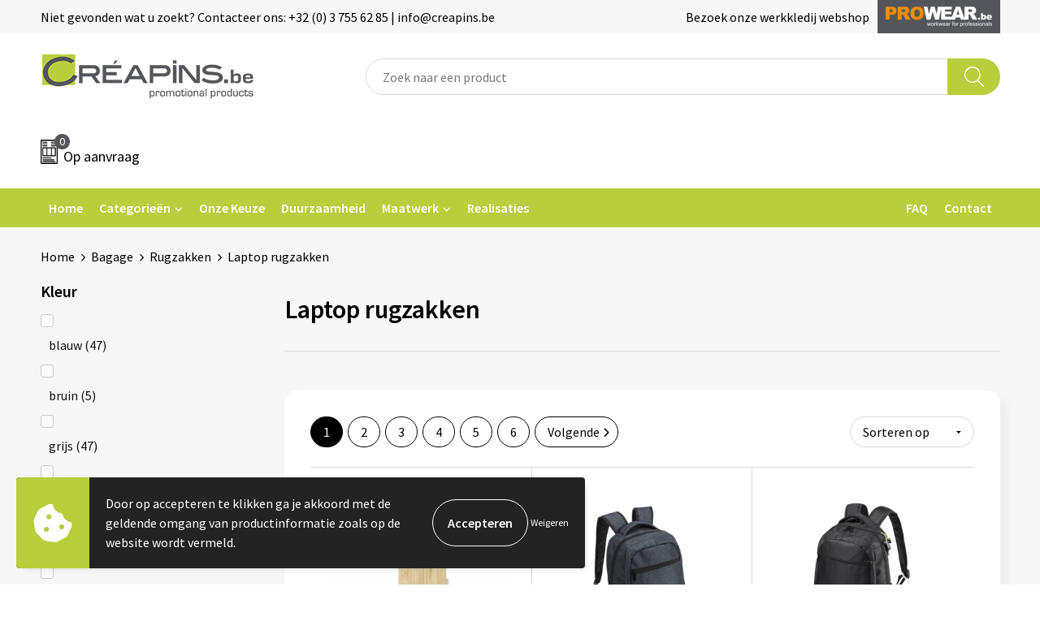

--- FILE ---
content_type: text/html; charset=UTF-8
request_url: https://www.creapins.be/bagage/rugzakken/laptop-rugzakken
body_size: 24274
content:
<!DOCTYPE HTML>
<html lang="nl">
<head>
    <meta http-equiv="X-UA-Compatible" content="IE=Edge"/>
    <script type="text/javascript" nonce="Df28mCcd2le/TAXgeTv3qqzB4js=">
        var baseUrl = '';
        var permalink = 'bagage/rugzakken/laptop-rugzakken';
    </script>
    <meta http-equiv="Content-Type" content="text/html;charset=UTF-8" />
<meta name="robots" content="index, follow" />
<meta property="og:type" content="category" />
<meta property="og:title" content="Laptop rugzakken" />
<meta property="og:image" content="https://fef5c1f60bff157bfd51-1d2043887f30fc26a838f63fac86383c.ssl.cf1.rackcdn.com/15b12d757e7026a253eab0b73cc5f452d0bb76cf_600_600_fill.jpg" />
<meta property="og:url" content="https://www.creapins.be/bagage/rugzakken/laptop-rugzakken" />
<meta name="viewport" content="width=device-width, initial-scale=1" />
<link rel="shortcut icon" type="image/x-icon" href="https://5111af7f6d446863c78c-f3652d843a9f0cf9fc106f7ac0114df7.ssl.cf1.rackcdn.com/faviconFile-1679300985.png" />
<link rel="canonical" href="https://www.creapins.be/bagage/rugzakken/laptop-rugzakken" />
<link rel="next" href="https://www.creapins.be/bagage/rugzakken/laptop-rugzakken?page=2" />
<link rel="stylesheet" type="text/css" href="/assets/15ae7fc8/css/style.css" />
<link rel="stylesheet" type="text/css" href="/uploads/css/installation.css" />
<link rel="stylesheet" type="text/css" href="/assets/4b9418a4/pager.css" />
<style type="text/css">

</style>
<style type="text/css">

</style>
<script type="text/javascript" nonce="Df28mCcd2le/TAXgeTv3qqzB4js=">
// https://github.com/filamentgroup/loadCSS
    !function(e){"use strict"
    var n=function(n,t,o){function i(e){return f.body?e():void setTimeout(function(){i(e)})}var d,r,a,l,f=e.document,s=f.createElement("link"),u=o||"all"
    return t?d=t:(r=(f.body||f.getElementsByTagName("head")[0]).childNodes,d=r[r.length-1]),a=f.styleSheets,s.rel="stylesheet",s.href=n,s.media="only x",i(function(){d.parentNode.insertBefore(s,t?d:d.nextSibling)}),l=function(e){for(var n=s.href,t=a.length;t--;)if(a[t].href===n)return e()
    setTimeout(function(){l(e)})},s.addEventListener&&s.addEventListener("load",function(){this.media=u}),s.onloadcssdefined=l,l(function(){s.media!==u&&(s.media=u)}),s}
    "undefined"!=typeof exports?exports.loadCSS=n:e.loadCSS=n}("undefined"!=typeof global?global:this)
loadCSS("/assets/59283338/jquery-ui-1.8.21.custom.css");
loadCSS("/assets/45a91dcd/typeahead.css?v=20161031");
loadCSS("/assets/15ae7fc8/js/vendor/light-gallery/css/lightGallery.css");
loadCSS("/assets/b909a56a/css/screen.css");
window.dataLayer = window.dataLayer || [];
function gtag(){
    dataLayer.push(arguments);
}
gtag('consent', 'default', {"ad_storage":"denied","analytics_storage":"denied","ad_user_data":"denied","ad_personalization":"denied","functionality_storage":"denied","personalization_storage":"denied","security_storage":"granted"});

(function(w,d,s,l,i){w[l]=w[l]||[];w[l].push({'gtm.start':
new Date().getTime(),event:'gtm.js'});var f=d.getElementsByTagName(s)[0],
j=d.createElement(s),dl=l!='dataLayer'?'&l='+l:'';j.async=true;j.src=
'https://www.googletagmanager.com/gtm.js?id='+i+dl;f.parentNode.insertBefore(j,f);
})(window,document,'script','dataLayer','GTM-WFGZKRZ2');

document.addEventListener('cookiesEnabled', function() {
    gtag('consent', 'update', {
        'ad_storage': 'granted',
        'analytics_storage': 'granted',
        'ad_user_data': 'granted',
        'ad_personalization': 'granted',
        'functionality_storage': 'granted',
        'personalization_storage': 'granted',
        'security_storage': 'granted'
    });
});
</script>
<title>Laptop rugzakken | Creapins</title>
    <script src="https://kit.fontawesome.com/76e029abd3.js" crossorigin="anonymous"></script>
<link rel="preconnect" href="https://fonts.gstatic.com">
<link href="https://fonts.googleapis.com/css2?family=Source+Sans+Pro:ital,wght@0,300;0,400;0,600;0,700;1,300;1,400;1,600;1,700&display=swap" rel="stylesheet"></head>
<body lang="nl"><!-- Google Tag Manager (noscript) -->
<noscript><iframe src="https://www.googletagmanager.com/ns.html?id=GTM-WFGZKRZ2"
height="0" width="0" style="display:none;visibility:hidden"></iframe></noscript>
<!-- End Google Tag Manager (noscript) -->

<div id="container" class="logged-out no_children_category  category-470729 rootCategory-459383">
    <header>
    <div id="placeholder-header-top-wrapper">
        <div class="row collapse">
            <div id="placeholder-header-top"><div id="configuration-placeholder-widget-675" data-loadbyajax="0" data-reloadbyajax="0" data-widgetid="19" class="widget widget-19 widget-duplicaat  no-padding twelveColumnWidth" style=""><div id="configuration-placeholder-widget-811" data-loadbyajax="0" data-reloadbyajax="0" data-widgetid="7" class="widget widget-7 widget-menu top-menu twelveColumnWidth tabletTwelveColumnWidth mobileTwelveColumnWidth horizontal-margin show-for-large-up" style=""><ul class="custom " id="yw2">
<li class="custom-item item-0 staticPage resource-341786" data-cachedresource="menu-341786" data-menutype="staticPage"><a target="_self" href="https://www.creapins.be/contact"><span class="menu-item-text">Niet gevonden wat u zoekt? Contacteer ons: +32 (0) 3 755 62 85 | info@creapins.be</span></a></li>
<li class="custom-item item-1 url resource-526241" data-cachedresource="menu-526241" data-menutype="url"><span target="_self"><span class="menu-item-text">Bezoek onze werkkledij webshop</span></span></li>
<li class="custom-item item-2 url resource-341789" data-cachedresource="menu-341789" data-menutype="url"><a target="_blank" href="https://www.prowear.be/"><span class="custom-icon"><img src="https://5111af7f6d446863c78c-f3652d843a9f0cf9fc106f7ac0114df7.ssl.cf1.rackcdn.com/1679902588Prowear_logo2.png" alt="" /></span><span class="menu-item-text">Prowear</span></a></li>
</ul></div><!-- Time: 0.00065708160400391 --><div class="clear"></div></div><!-- Time: 0.0010550022125244 --><div class="clear"></div></div>        </div>
    </div>

    <div id="placeholder-header-wrapper">
        <div class="row collapse">
            <div id="placeholder-header"><div id="configuration-placeholder-widget-676" data-loadbyajax="0" data-reloadbyajax="0" data-widgetid="19" class="widget widget-19 widget-duplicaat  no-padding twelveColumnWidth" style=""><div id="configuration-placeholder-widget-644" data-loadbyajax="0" data-reloadbyajax="0" data-widgetid="12" class="widget widget-12 widget-afbeelding logo my-lg-3 mt-md-2 mt-sm-2 threeColumnWidth tabletSixColumnWidth mobileTwelveColumnWidth horizontal-margin hide-for-small-only" style=""><a href="/"><img style="" class="default-image" data-defaultimage="/uploads/editor/1676905921_creapins-resized.png" src="/uploads/editor/1676905921_creapins-resized.png" alt="Logo" /></a></div><!-- Time: 0.00014400482177734 --><div id="configuration-placeholder-widget-806" data-loadbyajax="0" data-reloadbyajax="0" data-widgetid="9" class="widget widget-9 widget-filter searchbar my-lg-3 my-md-2 my-sm-2 eightColumnWidth mobileTwelveColumnWidth horizontal-margin" style=""><form id="filter-form-static-176870642826432" onsubmit="return false;" action="https://www.creapins.be/site/searchCategory" method="GET"><script type="text/javascript" nonce="Df28mCcd2le/TAXgeTv3qqzB4js=">
    var categoriesLanguage = 'nl';
    var categoriesUrl = '/categories.json';
</script>
<input autocomplete="off" placeholder="Zoek naar een product" type="text"
       value="" name="FilterForm[name]" id="typeahead"/>
<a href="javascript:void(0);" class="search-submit-link" onclick="$(this).closest('form').find('input[type=text]').trigger('submit');">
    <span style="display:none;"></span>
</a></form></div><!-- Time: 0.0024170875549316 --><div id="configuration-placeholder-widget-810" data-loadbyajax="0" data-reloadbyajax="0" data-widgetid="8" class="widget widget-8 widget-winkelwagen offer my-lg-3 mt-md-2 mt-sm-2 horizontal-margin" style=""><div class="cartDialog" id="shopping-cart-dialog-810">
<p class="row">Het product is aan de winkelmand toegevoegd</p></div><div class="shoppingCart item-0">
    <a>
    <div class="cart-icon">
        <svg id="Layer_1" data-name="Layer 1" xmlns="http://www.w3.org/2000/svg" viewBox="0 0 23.7383 32.5586">
            <defs><style>.cls-1 {fill: none;}</style></defs>
            <rect class="cls-1" x="15.5752" y="11.6841" width="4.2832" height="9.1899" />
            <rect class="cls-1" x="9.4658" y="11.6841" width="4.8594" height="9.1899" />
            <rect class="cls-1" x="3.7969" y="11.6841" width="4.4189" height="9.1899" />
            <path class="cls-1" d="M1.5,31.0234l20.7031.0352.0352-29.5239L1.5,1.5ZM14.7988,25.1H3.1724a.625.625,0,1,1,0-1.25H14.7988a.625.625,0,0,1,0,1.25Zm3.6817,1.24a.625.625,0,0,1,0,1.25H3.2549a.625.625,0,1,1,0-1.25Zm1.6465,3.5235H3.2549a.625.625,0,0,1,0-1.25H20.127a.625.625,0,0,1,0,1.25ZM14.95,2.873h5.5625a.625.625,0,0,1,0,1.25H14.95a.625.625,0,0,1,0-1.25Zm0,2.1763h5.5625a.625.625,0,0,1,0,1.25H14.95a.625.625,0,0,1,0-1.25Zm0,2.5815h5.5625a.625.625,0,0,1,0,1.25H14.95a.625.625,0,0,1,0-1.25ZM3.1724,2.873h5.563a.625.625,0,0,1,0,1.25H3.1724a.625.625,0,0,1,0-1.25Zm0,2.1763h5.563a.625.625,0,0,1,0,1.25H3.1724a.625.625,0,0,1,0-1.25Zm0,2.5815h5.563a.625.625,0,1,1,0,1.25H3.1724a.625.625,0,0,1,0-1.25Zm-.6255,3.4283a.625.625,0,0,1,.625-.625H20.4834a.6253.6253,0,0,1,.625.625v10.44a.6256.6256,0,0,1-.625.625H3.1719a.6253.6253,0,0,1-.625-.625Z" transform="translate(0 0)" />
            <path d="M22.2031,0H1.3584A1.3625,1.3625,0,0,0,0,1.3584v29.665a1.5366,1.5366,0,0,0,1.5347,1.5352H22.2031a1.5367,1.5367,0,0,0,1.5352-1.5352V1.5347A1.5366,1.5366,0,0,0,22.2031,0Zm0,31.0586L1.5,31.0234V1.5l20.7383.0347Z" transform="translate(0 0)" />
            <path d="M3.1719,22.124H20.4834a.6256.6256,0,0,0,.625-.625v-10.44a.6253.6253,0,0,0-.625-.625H3.1719a.625.625,0,0,0-.625.625v10.44A.6253.6253,0,0,0,3.1719,22.124Zm6.2939-1.25v-9.19h4.8594v9.19Zm10.3926,0H15.5752v-9.19h4.2832Zm-16.0615-9.19H8.2158v9.19H3.7969Z" transform="translate(0 0)" />
            <path d="M14.7988,23.85H3.1724a.625.625,0,1,0,0,1.25H14.7988a.625.625,0,0,0,0-1.25Z" transform="translate(0 0)" />
            <path d="M2.63,26.9648a.6252.6252,0,0,0,.625.625H18.4805a.625.625,0,0,0,0-1.25H3.2549A.6253.6253,0,0,0,2.63,26.9648Z" transform="translate(0 0)" />
            <path d="M20.127,28.6133H3.2549a.625.625,0,0,0,0,1.25H20.127a.625.625,0,0,0,0-1.25Z" transform="translate(0 0)" />
            <path d="M3.1724,4.123h5.563a.625.625,0,0,0,0-1.25H3.1724a.625.625,0,0,0,0,1.25Z" transform="translate(0 0)" />
            <path d="M14.95,4.123h5.5625a.625.625,0,0,0,0-1.25H14.95a.625.625,0,0,0,0,1.25Z" transform="translate(0 0)" />
            <path d="M14.95,6.2993h5.5625a.625.625,0,0,0,0-1.25H14.95a.625.625,0,0,0,0,1.25Z" transform="translate(0 0)" />
            <path d="M14.95,8.8808h5.5625a.625.625,0,0,0,0-1.25H14.95a.625.625,0,0,0,0,1.25Z" transform="translate(0 0)" />
            <path d="M3.1724,6.2993h5.563a.625.625,0,0,0,0-1.25H3.1724a.625.625,0,0,0,0,1.25Z" transform="translate(0 0)" />
            <path d="M3.1724,8.8808h5.563a.625.625,0,1,0,0-1.25H3.1724a.625.625,0,0,0,0,1.25Z" transform="translate(0 0)" />
        </svg>
        <span class="item-count">0</span>
    </div>
    <span>Op aanvraag</span>
    </a>
    <div class="shopping-cart-detail">
        <div class="shopping-cart" id="shopping-cart-810-1768706428">
<div class="">
<span class="empty">De offertemand is leeg!</span></div><div class="keys" style="display:none" title="/bagage/rugzakken/laptop-rugzakken"></div>
</div>
<div class="cartfooter">
    <a class="button" href="/offerRequest">Naar offertemand</a>
</div>

    </div>
</div>
</div><!-- Time: 0.0030848979949951 --><div id="configuration-placeholder-widget-812" data-loadbyajax="0" data-reloadbyajax="0" data-widgetid="7" class="widget widget-7 widget-menu no-padding no-padding hide-for-large-up" style=""><div class="mobile-menu">

    <nav class="nav-bar">
        <section class="menu-toggle">
            <a><img class="open" src="https://57e5f77c3915c5107909-3850d28ea2ad19caadcd47824dc23575.ssl.cf1.rackcdn.com/1598451392_menubar.png" alt="Streepjes" /></a>
            <a><img class="close" src="https://57e5f77c3915c5107909-3850d28ea2ad19caadcd47824dc23575.ssl.cf1.rackcdn.com/1598451414_crossbar.png" alt="Kruisje" /></a>
        </section>

        <section class="logo">
            <img src="https://900f06109d71203dcdf7-5d223d2ac822302ec22155b1ca5137e0.ssl.cf1.rackcdn.com/1677498035_logo_mono.png" alt="Logo">
        </section>

        <section class="small-menu">
            <a href='tel:0037556285'><i class="fas fa-phone-alt"></i></a>
            <a href='mailto:info@creapins.be'><i class="fas fa-envelope"></i></a>
        </section>
    </nav>

    <aside class="nav-bar-menu">
        <ul class="custom no-images" id="yw3">
<li class="custom-item item-0 url resource-341791" data-cachedresource="menu-341791" data-menutype="url"><a target="_self" href="/">Home</a></li>
<li class="custom-item item-1 custom resource-561015 children" data-cachedresource="menu-561015" data-menutype="custom"><span target="_self">Categorieën</span>
<ul>
<li class="custom-item item-0 custom resource-341793 children" data-cachedresource="menu-341793" data-menutype="custom"><span target="_self">Textiel</span>
<ul>
<li class="custom-item item-0 category resource-459158" data-cachedresource="menu-459158" data-menutype="category"><a target="_self" href="https://www.creapins.be/textiel/t-shirts">T-shirts</a></li>
<li class="custom-item item-1 category resource-459159" data-cachedresource="menu-459159" data-menutype="category"><a target="_self" href="https://www.creapins.be/textiel/polos">Polo's</a></li>
<li class="custom-item item-2 category resource-459160" data-cachedresource="menu-459160" data-menutype="category"><a target="_self" href="https://www.creapins.be/textiel/sweaters">Sweaters en hoodies</a></li>
<li class="custom-item item-3 category resource-459161" data-cachedresource="menu-459161" data-menutype="category"><a target="_self" href="https://www.creapins.be/textiel/vesten/fleecevesten">Fleeces</a></li>
<li class="custom-item item-4 category resource-459163" data-cachedresource="menu-459163" data-menutype="category"><a target="_self" href="https://www.creapins.be/textiel/jassen">Jassen</a></li>
<li class="custom-item item-5 category resource-459162" data-cachedresource="menu-459162" data-menutype="category"><a target="_self" href="https://www.creapins.be/textiel/hemden">Hemden</a></li>
<li class="custom-item item-6 category resource-561052" data-cachedresource="menu-561052" data-menutype="category"><a target="_self" href="https://www.creapins.be/textiel/badtextiel-en-douche">Badtextiel & douche</a></li>
<li class="custom-item item-7 category resource-459164" data-cachedresource="menu-459164" data-menutype="category"><a target="_self" href="https://www.creapins.be/werkkleding/schorten-en-sloven">Schorten</a></li>
<li class="custom-item item-8 url resource-459168" data-cachedresource="menu-459168" data-menutype="url"><a target="_self" href="/search?filter=FilterForm%255Bname%255D%3Dhigh+vis">High-Vis</a></li>
<li class="custom-item item-9 category resource-561053" data-cachedresource="menu-561053" data-menutype="category"><a target="_self" href="https://www.creapins.be/textiel/peuters-en-babys">Kids & Baby's</a></li>
<li class="custom-item item-10 category resource-459166" data-cachedresource="menu-459166" data-menutype="category"><a target="_self" href="https://www.creapins.be/textiel/caps-hoeden-en-mutsen/caps">Petten</a></li>
<li class="custom-item item-11 category resource-459165" data-cachedresource="menu-459165" data-menutype="category"><a target="_self" href="https://www.creapins.be/textiel/caps-hoeden-en-mutsen/mutsen">Mutsen</a></li>
<li class="custom-item item-12 category resource-459167" data-cachedresource="menu-459167" data-menutype="category"><a target="_self" href="https://www.creapins.be/sport/handschoenen-en-sjaals">Handschoenen en sjaals</a></li>
</ul>
</li>
<li class="custom-item item-1 url resource-341794 children" data-cachedresource="menu-341794" data-menutype="url"><span target="_self">Bagage</span>
<ul>
<li class="custom-item item-0 category resource-459170" data-cachedresource="menu-459170" data-menutype="category"><a target="_self" href="https://www.creapins.be/bagage/katoenen-draagtassen">Katoenen draagtassen</a></li>
<li class="custom-item item-1 category resource-459171" data-cachedresource="menu-459171" data-menutype="category"><a target="_self" href="https://www.creapins.be/bagage/boodschappentassen">Boodschappentassen</a></li>
<li class="custom-item item-2 category resource-459172" data-cachedresource="menu-459172" data-menutype="category"><a target="_self" href="https://www.creapins.be/bagage/papieren-tassen">Papieren tassen</a></li>
<li class="custom-item item-3 category resource-459173" data-cachedresource="menu-459173" data-menutype="category"><a target="_self" href="https://www.creapins.be/bagage/reistassen">Reistassen</a></li>
<li class="custom-item item-4 category resource-459174" data-cachedresource="menu-459174" data-menutype="category"><a target="_self" href="https://www.creapins.be/bagage/documententassen">Zakelijk</a></li>
<li class="custom-item item-5 category resource-459175" data-cachedresource="menu-459175" data-menutype="category"><a target="_self" href="https://www.creapins.be/bagage/rugzakken">Rugzakken</a></li>
<li class="custom-item item-6 category resource-459176" data-cachedresource="menu-459176" data-menutype="category"><a target="_self" href="https://www.creapins.be/bagage/schoudertassen">Schoudertassen</a></li>
<li class="custom-item item-7 category resource-459177" data-cachedresource="menu-459177" data-menutype="category"><a target="_self" href="https://www.creapins.be/bagage/koeltassen-en-koelboxen/koeltassen">Koeltassen</a></li>
</ul>
</li>
<li class="custom-item item-2 url resource-341795 children" data-cachedresource="menu-341795" data-menutype="url"><span target="_self">Schrijf & papierwaren</span>
<ul>
<li class="custom-item item-0 category resource-459179" data-cachedresource="menu-459179" data-menutype="category"><a target="_self" href="https://www.creapins.be/relatiegeschenken/schrijfwaren/balpennen">Balpennen</a></li>
<li class="custom-item item-1 category resource-459180" data-cachedresource="menu-459180" data-menutype="category"><a target="_self" href="https://www.creapins.be/relatiegeschenken/schrijfwaren/potloden">Potloden</a></li>
<li class="custom-item item-2 category resource-459181" data-cachedresource="menu-459181" data-menutype="category"><a target="_self" href="https://www.creapins.be/relatiegeschenken/schrijfwaren/markeerstiften">Markeerstiften</a></li>
<li class="custom-item item-3 category resource-459182" data-cachedresource="menu-459182" data-menutype="category"><a target="_self" href="https://www.creapins.be/relatiegeschenken/kantoor-en-zakelijk/geschenksets">Geschenksets</a></li>
<li class="custom-item item-4 category resource-459183" data-cachedresource="menu-459183" data-menutype="category"><a target="_self" href="https://www.creapins.be/relatiegeschenken/schrijfwaren">Merken</a></li>
<li class="custom-item item-5 category resource-459184" data-cachedresource="menu-459184" data-menutype="category"><a target="_self" href="https://www.creapins.be/relatiegeschenken/kantoor-en-zakelijk/notitieboeken-en-schriften/notaboekjes">Notaboekjes</a></li>
<li class="custom-item item-6 category resource-459185" data-cachedresource="menu-459185" data-menutype="category"><a target="_self" href="https://www.creapins.be/relatiegeschenken/kantoor-en-zakelijk/memos/zelfklevende-memos">Zelfklevende memo's</a></li>
<li class="custom-item item-7 category resource-459186" data-cachedresource="menu-459186" data-menutype="category"><a target="_self" href="https://www.creapins.be/relatiegeschenken/kantoor-en-zakelijk/notitieboeken-en-schriften/notablokken">Notablokken</a></li>
<li class="custom-item item-8 category resource-459187" data-cachedresource="menu-459187" data-menutype="category"><a target="_self" href="https://www.creapins.be/relatiegeschenken/kantoor-en-zakelijk/document-en-schrijfmappen">Mappen</a></li>
</ul>
</li>
<li class="custom-item item-3 custom resource-459153 children" data-cachedresource="menu-459153" data-menutype="custom"><span target="_self">Eten & drinken</span>
<ul>
<li class="custom-item item-0 category resource-543721" data-cachedresource="menu-543721" data-menutype="category"><a target="_self" href="https://www.creapins.be/relatiegeschenken/bidons-en-drinkflessen/bidons">Bidons</a></li>
<li class="custom-item item-1 category resource-560832" data-cachedresource="menu-560832" data-menutype="category"><a target="_self" href="https://www.creapins.be/relatiegeschenken/huis-tuin-en-keuken/keuken/drinkbekers">Drinkbekers</a></li>
<li class="custom-item item-2 category resource-459193" data-cachedresource="menu-459193" data-menutype="category"><a target="_self" href="https://www.creapins.be/relatiegeschenken/bidons-en-drinkflessen/drinkflessen">Drinkflessen</a></li>
<li class="custom-item item-3 category resource-560834" data-cachedresource="menu-560834" data-menutype="category"><a target="_self" href="https://www.creapins.be/relatiegeschenken/huis-tuin-en-keuken/keuken/thermosflessen-en-thermosbekers/thermosflessen">Thermosflessen</a></li>
<li class="custom-item item-4 category resource-560835" data-cachedresource="menu-560835" data-menutype="category"><a target="_self" href="https://www.creapins.be/relatiegeschenken/huis-tuin-en-keuken/keuken/thermosflessen-en-thermosbekers/thermosbekers">Thermosbekers</a></li>
<li class="custom-item item-5 category resource-459194" data-cachedresource="menu-459194" data-menutype="category"><a target="_self" href="https://www.creapins.be/relatiegeschenken/huis-tuin-en-keuken/keuken/mokken-en-kopjes">Mokken & kopjes</a></li>
<li class="custom-item item-6 category resource-459195" data-cachedresource="menu-459195" data-menutype="category"><a target="_self" href="https://www.creapins.be/relatiegeschenken/huis-tuin-en-keuken/keuken/glazen-en-karaffen/drinkglazen">Glazen</a></li>
<li class="custom-item item-7 category resource-459196" data-cachedresource="menu-459196" data-menutype="category"><a target="_self" href="https://www.creapins.be/relatiegeschenken/huis-tuin-en-keuken/keuken/lunchboxen-en-lunchbekers">Lunchboxen</a></li>
<li class="custom-item item-8 category resource-459197" data-cachedresource="menu-459197" data-menutype="category"><a target="_self" href="https://www.creapins.be/relatiegeschenken/snoepgoed">Snoep</a></li>
<li class="custom-item item-9 category resource-459198" data-cachedresource="menu-459198" data-menutype="category"><a target="_self" href="https://www.creapins.be/relatiegeschenken/snoepgoed/snoepblikken-en-potten/snoepblikken-met-muntinhoud">Muntjes</a></li>
</ul>
</li>
<li class="custom-item item-4 custom resource-459154 children" data-cachedresource="menu-459154" data-menutype="custom"><span target="_self">Paraplu's</span>
<ul>
<li class="custom-item item-0 category resource-459200" data-cachedresource="menu-459200" data-menutype="category"><a target="_self" href="https://www.creapins.be/relatiegeschenken/paraplus/stormparaplus">Stormparaplu's</a></li>
<li class="custom-item item-1 category resource-459201" data-cachedresource="menu-459201" data-menutype="category"><a target="_self" href="https://www.creapins.be/relatiegeschenken/paraplus/standaard-paraplus">Klassieke paraplu's</a></li>
<li class="custom-item item-2 category resource-459202" data-cachedresource="menu-459202" data-menutype="category"><a target="_self" href="https://www.creapins.be/relatiegeschenken/paraplus/opvouwbare-paraplus">Opvouwbare paraplu's</a></li>
</ul>
</li>
<li class="custom-item item-5 custom resource-459155 children" data-cachedresource="menu-459155" data-menutype="custom"><span target="_self">Divers</span>
<ul>
<li class="custom-item item-0 category resource-459203" data-cachedresource="menu-459203" data-menutype="category"><a target="_self" href="https://www.creapins.be/relatiegeschenken/technologie">Technologie</a></li>
<li class="custom-item item-1 category resource-459207" data-cachedresource="menu-459207" data-menutype="category"><a target="_self" href="https://www.creapins.be/relatiegeschenken/vrije-tijd-en-strand">Vrije tijd</a></li>
<li class="custom-item item-2 category resource-459209" data-cachedresource="menu-459209" data-menutype="category"><a target="_self" href="https://www.creapins.be/werkkleding/gereedschap">Gereedschap</a></li>
<li class="custom-item item-3 category resource-459210" data-cachedresource="menu-459210" data-menutype="category"><a target="_self" href="https://www.creapins.be/relatiegeschenken/persoonlijke-verzorging">Persoonlijke verzorging</a></li>
<li class="custom-item item-4 category resource-560836" data-cachedresource="menu-560836" data-menutype="category"><a target="_self" href="https://www.creapins.be/relatiegeschenken/vrije-tijd-en-strand/vrije-tijd/zonnebrillen-hoezen-en-accessoires">Zonnebrillen</a></li>
<li class="custom-item item-5 category resource-561022" data-cachedresource="menu-561022" data-menutype="category"><a target="_self" href="https://www.creapins.be/relatiegeschenken/ehbo">EHBO</a></li>
<li class="custom-item item-6 category resource-565117" data-cachedresource="menu-565117" data-menutype="category"><a target="_self" href="https://www.creapins.be/relatiegeschenken/kantoor-en-zakelijk/post-pen-en-geschenkverpakkingen">Verpakkingen</a></li>
<li class="custom-item item-7 category resource-584052" data-cachedresource="menu-584052" data-menutype="category"><a target="_self" href="https://www.creapins.be/relatiegeschenken/kantoor-en-zakelijk/portemonnees">Pashouders</a></li>
</ul>
</li>
</ul>
</li>
<li class="custom-item item-2 category resource-561019" data-cachedresource="menu-561019" data-menutype="category"><a target="_self" href="https://www.creapins.be/onze-selectie">Onze Keuze</a></li>
<li class="custom-item item-3 category resource-561017" data-cachedresource="menu-561017" data-menutype="category"><a target="_self" href="https://www.creapins.be/duurzaamheid">Duurzaamheid</a></li>
<li class="custom-item item-4 category resource-526107 children" data-cachedresource="menu-526107" data-menutype="category"><a target="_self" href="https://www.creapins.be/maatwerk">Maatwerk</a>
<ul>
<li class="custom-item item-0 custom resource-564846 children" data-cachedresource="menu-564846" data-menutype="custom"><span target="_self">Sleutelhangers</span>
<ul>
<li class="custom-item item-0 category resource-564847" data-cachedresource="menu-564847" data-menutype="category"><a target="_self" href="https://www.creapins.be/maatwerk/sleutelhangers/automerken">Automerken</a></li>
<li class="custom-item item-1 category resource-564848" data-cachedresource="menu-564848" data-menutype="category"><a target="_self" href="https://www.creapins.be/maatwerk/sleutelhangers/divers">Divers</a></li>
</ul>
</li>
<li class="custom-item item-1 url resource-568155 children" data-cachedresource="menu-568155" data-menutype="url"><span target="_self">Eten & drinken</span>
<ul>
<li class="custom-item item-0 category resource-568119" data-cachedresource="menu-568119" data-menutype="category"><a target="_self" href="https://www.creapins.be/maatwerk/eten-drinken/snoepgoed">Snoepgoed</a></li>
<li class="custom-item item-1 category resource-568293" data-cachedresource="menu-568293" data-menutype="category"><a target="_self" href="https://www.creapins.be/maatwerk/eten--drinken/waterflesjes">Waterflesjes</a></li>
</ul>
</li>
<li class="custom-item item-2 url resource-584053 children" data-cachedresource="menu-584053" data-menutype="url"><span target="_self">Schrijf & papierwaren</span>
<ul>
<li class="custom-item item-0 category resource-584054" data-cachedresource="menu-584054" data-menutype="category"><a target="_self" href="https://www.creapins.be/maatwerk/schrijf-papierwaren/notaboekjes">Notaboekje</a></li>
</ul>
</li>
</ul>
</li>
<li class="custom-item item-5 url resource-597256" data-cachedresource="menu-597256" data-menutype="url"><span target="_self">Realisaties</span></li>
<li class="custom-item item-6 staticPage resource-459156" data-cachedresource="menu-459156" data-menutype="staticPage"><a target="_self" href="https://www.creapins.be/faq">FAQ</a></li>
<li class="custom-item item-7 staticPage resource-459157" data-cachedresource="menu-459157" data-menutype="staticPage"><a target="_self" href="https://www.creapins.be/contact">Contact</a></li>
</ul>
    </aside>
</div></div><!-- Time: 0.003277063369751 --><div id="configuration-placeholder-widget-905" data-loadbyajax="0" data-reloadbyajax="0" data-widgetid="1003" class="widget widget-1003 widget-html scroll-top mobileTwelveColumnWidth horizontal-margin" style=""><span id="scroll-button"><i class="fas fa-caret-up"></i></span></div><!-- Time: 0.00012588500976562 --><div class="clear"></div></div><!-- Time: 0.0096859931945801 --><div class="clear"></div></div>        </div>
    </div>

    <div id="placeholder-header-bottom-wrapper">
        <div class="row collapse">
            <div id="placeholder-header-bottom"><div id="configuration-placeholder-widget-724" data-loadbyajax="0" data-reloadbyajax="0" data-widgetid="19" class="widget widget-19 widget-duplicaat  no-padding twelveColumnWidth" style=""><div id="configuration-placeholder-widget-647" data-loadbyajax="0" data-reloadbyajax="0" data-widgetid="7" class="widget widget-7 widget-menu main-menu twelveColumnWidth tabletTwelveColumnWidth horizontal-margin show-for-large-up" style="background-color: #null;"><ul class="custom no-images" id="yw4">
<li class="custom-item item-0 url resource-341791" data-cachedresource="menu-341791" data-menutype="url"><a target="_self" href="/">Home</a></li>
<li class="custom-item item-1 custom resource-561015 children" data-cachedresource="menu-561015" data-menutype="custom"><span target="_self">Categorieën</span>
<ul>
<li class="custom-item item-0 custom resource-341793 children" data-cachedresource="menu-341793" data-menutype="custom"><span target="_self">Textiel</span>
<ul>
<li class="custom-item item-0 category resource-459158" data-cachedresource="menu-459158" data-menutype="category"><a target="_self" href="https://www.creapins.be/textiel/t-shirts">T-shirts</a></li>
<li class="custom-item item-1 category resource-459159" data-cachedresource="menu-459159" data-menutype="category"><a target="_self" href="https://www.creapins.be/textiel/polos">Polo's</a></li>
<li class="custom-item item-2 category resource-459160" data-cachedresource="menu-459160" data-menutype="category"><a target="_self" href="https://www.creapins.be/textiel/sweaters">Sweaters en hoodies</a></li>
<li class="custom-item item-3 category resource-459161" data-cachedresource="menu-459161" data-menutype="category"><a target="_self" href="https://www.creapins.be/textiel/vesten/fleecevesten">Fleeces</a></li>
<li class="custom-item item-4 category resource-459163" data-cachedresource="menu-459163" data-menutype="category"><a target="_self" href="https://www.creapins.be/textiel/jassen">Jassen</a></li>
<li class="custom-item item-5 category resource-459162" data-cachedresource="menu-459162" data-menutype="category"><a target="_self" href="https://www.creapins.be/textiel/hemden">Hemden</a></li>
<li class="custom-item item-6 category resource-561052" data-cachedresource="menu-561052" data-menutype="category"><a target="_self" href="https://www.creapins.be/textiel/badtextiel-en-douche">Badtextiel & douche</a></li>
<li class="custom-item item-7 category resource-459164" data-cachedresource="menu-459164" data-menutype="category"><a target="_self" href="https://www.creapins.be/werkkleding/schorten-en-sloven">Schorten</a></li>
<li class="custom-item item-8 url resource-459168" data-cachedresource="menu-459168" data-menutype="url"><a target="_self" href="/search?filter=FilterForm%255Bname%255D%3Dhigh+vis">High-Vis</a></li>
<li class="custom-item item-9 category resource-561053" data-cachedresource="menu-561053" data-menutype="category"><a target="_self" href="https://www.creapins.be/textiel/peuters-en-babys">Kids & Baby's</a></li>
<li class="custom-item item-10 category resource-459166" data-cachedresource="menu-459166" data-menutype="category"><a target="_self" href="https://www.creapins.be/textiel/caps-hoeden-en-mutsen/caps">Petten</a></li>
<li class="custom-item item-11 category resource-459165" data-cachedresource="menu-459165" data-menutype="category"><a target="_self" href="https://www.creapins.be/textiel/caps-hoeden-en-mutsen/mutsen">Mutsen</a></li>
<li class="custom-item item-12 category resource-459167" data-cachedresource="menu-459167" data-menutype="category"><a target="_self" href="https://www.creapins.be/sport/handschoenen-en-sjaals">Handschoenen en sjaals</a></li>
</ul>
</li>
<li class="custom-item item-1 url resource-341794 children" data-cachedresource="menu-341794" data-menutype="url"><span target="_self">Bagage</span>
<ul>
<li class="custom-item item-0 category resource-459170" data-cachedresource="menu-459170" data-menutype="category"><a target="_self" href="https://www.creapins.be/bagage/katoenen-draagtassen">Katoenen draagtassen</a></li>
<li class="custom-item item-1 category resource-459171" data-cachedresource="menu-459171" data-menutype="category"><a target="_self" href="https://www.creapins.be/bagage/boodschappentassen">Boodschappentassen</a></li>
<li class="custom-item item-2 category resource-459172" data-cachedresource="menu-459172" data-menutype="category"><a target="_self" href="https://www.creapins.be/bagage/papieren-tassen">Papieren tassen</a></li>
<li class="custom-item item-3 category resource-459173" data-cachedresource="menu-459173" data-menutype="category"><a target="_self" href="https://www.creapins.be/bagage/reistassen">Reistassen</a></li>
<li class="custom-item item-4 category resource-459174" data-cachedresource="menu-459174" data-menutype="category"><a target="_self" href="https://www.creapins.be/bagage/documententassen">Zakelijk</a></li>
<li class="custom-item item-5 category resource-459175" data-cachedresource="menu-459175" data-menutype="category"><a target="_self" href="https://www.creapins.be/bagage/rugzakken">Rugzakken</a></li>
<li class="custom-item item-6 category resource-459176" data-cachedresource="menu-459176" data-menutype="category"><a target="_self" href="https://www.creapins.be/bagage/schoudertassen">Schoudertassen</a></li>
<li class="custom-item item-7 category resource-459177" data-cachedresource="menu-459177" data-menutype="category"><a target="_self" href="https://www.creapins.be/bagage/koeltassen-en-koelboxen/koeltassen">Koeltassen</a></li>
</ul>
</li>
<li class="custom-item item-2 url resource-341795 children" data-cachedresource="menu-341795" data-menutype="url"><span target="_self">Schrijf & papierwaren</span>
<ul>
<li class="custom-item item-0 category resource-459179" data-cachedresource="menu-459179" data-menutype="category"><a target="_self" href="https://www.creapins.be/relatiegeschenken/schrijfwaren/balpennen">Balpennen</a></li>
<li class="custom-item item-1 category resource-459180" data-cachedresource="menu-459180" data-menutype="category"><a target="_self" href="https://www.creapins.be/relatiegeschenken/schrijfwaren/potloden">Potloden</a></li>
<li class="custom-item item-2 category resource-459181" data-cachedresource="menu-459181" data-menutype="category"><a target="_self" href="https://www.creapins.be/relatiegeschenken/schrijfwaren/markeerstiften">Markeerstiften</a></li>
<li class="custom-item item-3 category resource-459182" data-cachedresource="menu-459182" data-menutype="category"><a target="_self" href="https://www.creapins.be/relatiegeschenken/kantoor-en-zakelijk/geschenksets">Geschenksets</a></li>
<li class="custom-item item-4 category resource-459183" data-cachedresource="menu-459183" data-menutype="category"><a target="_self" href="https://www.creapins.be/relatiegeschenken/schrijfwaren">Merken</a></li>
<li class="custom-item item-5 category resource-459184" data-cachedresource="menu-459184" data-menutype="category"><a target="_self" href="https://www.creapins.be/relatiegeschenken/kantoor-en-zakelijk/notitieboeken-en-schriften/notaboekjes">Notaboekjes</a></li>
<li class="custom-item item-6 category resource-459185" data-cachedresource="menu-459185" data-menutype="category"><a target="_self" href="https://www.creapins.be/relatiegeschenken/kantoor-en-zakelijk/memos/zelfklevende-memos">Zelfklevende memo's</a></li>
<li class="custom-item item-7 category resource-459186" data-cachedresource="menu-459186" data-menutype="category"><a target="_self" href="https://www.creapins.be/relatiegeschenken/kantoor-en-zakelijk/notitieboeken-en-schriften/notablokken">Notablokken</a></li>
<li class="custom-item item-8 category resource-459187" data-cachedresource="menu-459187" data-menutype="category"><a target="_self" href="https://www.creapins.be/relatiegeschenken/kantoor-en-zakelijk/document-en-schrijfmappen">Mappen</a></li>
</ul>
</li>
<li class="custom-item item-3 custom resource-459153 children" data-cachedresource="menu-459153" data-menutype="custom"><span target="_self">Eten & drinken</span>
<ul>
<li class="custom-item item-0 category resource-543721" data-cachedresource="menu-543721" data-menutype="category"><a target="_self" href="https://www.creapins.be/relatiegeschenken/bidons-en-drinkflessen/bidons">Bidons</a></li>
<li class="custom-item item-1 category resource-560832" data-cachedresource="menu-560832" data-menutype="category"><a target="_self" href="https://www.creapins.be/relatiegeschenken/huis-tuin-en-keuken/keuken/drinkbekers">Drinkbekers</a></li>
<li class="custom-item item-2 category resource-459193" data-cachedresource="menu-459193" data-menutype="category"><a target="_self" href="https://www.creapins.be/relatiegeschenken/bidons-en-drinkflessen/drinkflessen">Drinkflessen</a></li>
<li class="custom-item item-3 category resource-560834" data-cachedresource="menu-560834" data-menutype="category"><a target="_self" href="https://www.creapins.be/relatiegeschenken/huis-tuin-en-keuken/keuken/thermosflessen-en-thermosbekers/thermosflessen">Thermosflessen</a></li>
<li class="custom-item item-4 category resource-560835" data-cachedresource="menu-560835" data-menutype="category"><a target="_self" href="https://www.creapins.be/relatiegeschenken/huis-tuin-en-keuken/keuken/thermosflessen-en-thermosbekers/thermosbekers">Thermosbekers</a></li>
<li class="custom-item item-5 category resource-459194" data-cachedresource="menu-459194" data-menutype="category"><a target="_self" href="https://www.creapins.be/relatiegeschenken/huis-tuin-en-keuken/keuken/mokken-en-kopjes">Mokken & kopjes</a></li>
<li class="custom-item item-6 category resource-459195" data-cachedresource="menu-459195" data-menutype="category"><a target="_self" href="https://www.creapins.be/relatiegeschenken/huis-tuin-en-keuken/keuken/glazen-en-karaffen/drinkglazen">Glazen</a></li>
<li class="custom-item item-7 category resource-459196" data-cachedresource="menu-459196" data-menutype="category"><a target="_self" href="https://www.creapins.be/relatiegeschenken/huis-tuin-en-keuken/keuken/lunchboxen-en-lunchbekers">Lunchboxen</a></li>
<li class="custom-item item-8 category resource-459197" data-cachedresource="menu-459197" data-menutype="category"><a target="_self" href="https://www.creapins.be/relatiegeschenken/snoepgoed">Snoep</a></li>
<li class="custom-item item-9 category resource-459198" data-cachedresource="menu-459198" data-menutype="category"><a target="_self" href="https://www.creapins.be/relatiegeschenken/snoepgoed/snoepblikken-en-potten/snoepblikken-met-muntinhoud">Muntjes</a></li>
</ul>
</li>
<li class="custom-item item-4 custom resource-459154 children" data-cachedresource="menu-459154" data-menutype="custom"><span target="_self">Paraplu's</span>
<ul>
<li class="custom-item item-0 category resource-459200" data-cachedresource="menu-459200" data-menutype="category"><a target="_self" href="https://www.creapins.be/relatiegeschenken/paraplus/stormparaplus">Stormparaplu's</a></li>
<li class="custom-item item-1 category resource-459201" data-cachedresource="menu-459201" data-menutype="category"><a target="_self" href="https://www.creapins.be/relatiegeschenken/paraplus/standaard-paraplus">Klassieke paraplu's</a></li>
<li class="custom-item item-2 category resource-459202" data-cachedresource="menu-459202" data-menutype="category"><a target="_self" href="https://www.creapins.be/relatiegeschenken/paraplus/opvouwbare-paraplus">Opvouwbare paraplu's</a></li>
</ul>
</li>
<li class="custom-item item-5 custom resource-459155 children" data-cachedresource="menu-459155" data-menutype="custom"><span target="_self">Divers</span>
<ul>
<li class="custom-item item-0 category resource-459203" data-cachedresource="menu-459203" data-menutype="category"><a target="_self" href="https://www.creapins.be/relatiegeschenken/technologie">Technologie</a></li>
<li class="custom-item item-1 category resource-459207" data-cachedresource="menu-459207" data-menutype="category"><a target="_self" href="https://www.creapins.be/relatiegeschenken/vrije-tijd-en-strand">Vrije tijd</a></li>
<li class="custom-item item-2 category resource-459209" data-cachedresource="menu-459209" data-menutype="category"><a target="_self" href="https://www.creapins.be/werkkleding/gereedschap">Gereedschap</a></li>
<li class="custom-item item-3 category resource-459210" data-cachedresource="menu-459210" data-menutype="category"><a target="_self" href="https://www.creapins.be/relatiegeschenken/persoonlijke-verzorging">Persoonlijke verzorging</a></li>
<li class="custom-item item-4 category resource-560836" data-cachedresource="menu-560836" data-menutype="category"><a target="_self" href="https://www.creapins.be/relatiegeschenken/vrije-tijd-en-strand/vrije-tijd/zonnebrillen-hoezen-en-accessoires">Zonnebrillen</a></li>
<li class="custom-item item-5 category resource-561022" data-cachedresource="menu-561022" data-menutype="category"><a target="_self" href="https://www.creapins.be/relatiegeschenken/ehbo">EHBO</a></li>
<li class="custom-item item-6 category resource-565117" data-cachedresource="menu-565117" data-menutype="category"><a target="_self" href="https://www.creapins.be/relatiegeschenken/kantoor-en-zakelijk/post-pen-en-geschenkverpakkingen">Verpakkingen</a></li>
<li class="custom-item item-7 category resource-584052" data-cachedresource="menu-584052" data-menutype="category"><a target="_self" href="https://www.creapins.be/relatiegeschenken/kantoor-en-zakelijk/portemonnees">Pashouders</a></li>
</ul>
</li>
</ul>
</li>
<li class="custom-item item-2 category resource-561019" data-cachedresource="menu-561019" data-menutype="category"><a target="_self" href="https://www.creapins.be/onze-selectie">Onze Keuze</a></li>
<li class="custom-item item-3 category resource-561017" data-cachedresource="menu-561017" data-menutype="category"><a target="_self" href="https://www.creapins.be/duurzaamheid">Duurzaamheid</a></li>
<li class="custom-item item-4 category resource-526107 children" data-cachedresource="menu-526107" data-menutype="category"><a target="_self" href="https://www.creapins.be/maatwerk">Maatwerk</a>
<ul>
<li class="custom-item item-0 custom resource-564846 children" data-cachedresource="menu-564846" data-menutype="custom"><span target="_self">Sleutelhangers</span>
<ul>
<li class="custom-item item-0 category resource-564847" data-cachedresource="menu-564847" data-menutype="category"><a target="_self" href="https://www.creapins.be/maatwerk/sleutelhangers/automerken">Automerken</a></li>
<li class="custom-item item-1 category resource-564848" data-cachedresource="menu-564848" data-menutype="category"><a target="_self" href="https://www.creapins.be/maatwerk/sleutelhangers/divers">Divers</a></li>
</ul>
</li>
<li class="custom-item item-1 url resource-568155 children" data-cachedresource="menu-568155" data-menutype="url"><span target="_self">Eten & drinken</span>
<ul>
<li class="custom-item item-0 category resource-568119" data-cachedresource="menu-568119" data-menutype="category"><a target="_self" href="https://www.creapins.be/maatwerk/eten-drinken/snoepgoed">Snoepgoed</a></li>
<li class="custom-item item-1 category resource-568293" data-cachedresource="menu-568293" data-menutype="category"><a target="_self" href="https://www.creapins.be/maatwerk/eten--drinken/waterflesjes">Waterflesjes</a></li>
</ul>
</li>
<li class="custom-item item-2 url resource-584053 children" data-cachedresource="menu-584053" data-menutype="url"><span target="_self">Schrijf & papierwaren</span>
<ul>
<li class="custom-item item-0 category resource-584054" data-cachedresource="menu-584054" data-menutype="category"><a target="_self" href="https://www.creapins.be/maatwerk/schrijf-papierwaren/notaboekjes">Notaboekje</a></li>
</ul>
</li>
</ul>
</li>
<li class="custom-item item-5 url resource-597256" data-cachedresource="menu-597256" data-menutype="url"><span target="_self">Realisaties</span></li>
<li class="custom-item item-6 staticPage resource-459156" data-cachedresource="menu-459156" data-menutype="staticPage"><a target="_self" href="https://www.creapins.be/faq">FAQ</a></li>
<li class="custom-item item-7 staticPage resource-459157" data-cachedresource="menu-459157" data-menutype="staticPage"><a target="_self" href="https://www.creapins.be/contact">Contact</a></li>
</ul></div><!-- Time: 0.00088000297546387 --><div class="clear"></div></div><!-- Time: 0.0012319087982178 --><div class="clear"></div></div>        </div>
    </div>
</header>

<main role="main">
    <div id="placeholder-content-top"><div id="configuration-placeholder-widget-678" data-loadbyajax="0" data-reloadbyajax="0" data-widgetid="6" class="widget widget-6 widget-kruimelpad mt-3 twelveColumnWidth horizontal-margin" style=""><div class="row">
<ul class="breadcrumbs">
<li><a href="/">Home</a></li><li></li><li><a href="https://www.creapins.be/bagage">Bagage</a></li><li></li><li><a href="https://www.creapins.be/bagage/rugzakken">Rugzakken</a></li><li></li><li><span>Laptop rugzakken</span></li></ul>
</div></div><!-- Time: 0.00027298927307129 --><div id="configuration-placeholder-widget-882" data-loadbyajax="0" data-reloadbyajax="0" data-widgetid="1003" class="widget widget-1003 widget-html mobile-filter mt-2 mobileTwelveColumnWidth horizontal-margin hide-for-large-up" style=""><a id="toggle-filter" class="button">
    <span class="open">Toon filteropties <i class="fas fa-plus"></i></span>
    <span class="close">Verberg filteropties <i class="fas fa-minus"></i></span>
</a></div><!-- Time: 0.00013208389282227 --><div class="clear"></div></div>
    <div class="row collapse">
        <div class="large-3 medium-4 columns">
            <div id="placeholder-sidebar"><div id="configuration-placeholder-widget-881" data-loadbyajax="0" data-reloadbyajax="0" data-widgetid="3" class="widget widget-3 widget-categorie-lijst category-filter twelveColumnWidth mobileTwelveColumnWidth horizontal-margin" style=""></div><!-- Time: 0.0029630661010742 --><div id="configuration-placeholder-widget-680" data-loadbyajax="0" data-reloadbyajax="0" data-widgetid="9" class="widget widget-9 widget-filter productfilter mt-lg-2 mobileTwelveColumnWidth horizontal-margin" style=""><form id="filter-form-176870642815099" onsubmit="return false;" action="/search" method="GET"><span class="title">Kleur</span>
<div class="filter-checkboxlist"><span id="FilterForm_productKleur"><input value="blauw" id="FilterForm_productKleur_0" type="checkbox" name="FilterForm[productKleur][]" /> <label for="FilterForm_productKleur_0"><span title="blauw">blauw</span> <span class="facet-count">(47)</span></label><br /><input value="bruin" id="FilterForm_productKleur_1" type="checkbox" name="FilterForm[productKleur][]" /> <label for="FilterForm_productKleur_1"><span title="bruin">bruin</span> <span class="facet-count">(5)</span></label><br /><input value="grijs" id="FilterForm_productKleur_2" type="checkbox" name="FilterForm[productKleur][]" /> <label for="FilterForm_productKleur_2"><span title="grijs">grijs</span> <span class="facet-count">(47)</span></label><br /><input value="groen" id="FilterForm_productKleur_3" type="checkbox" name="FilterForm[productKleur][]" /> <label for="FilterForm_productKleur_3"><span title="groen">groen</span> <span class="facet-count">(13)</span></label><br /><input value="meerkleurig" id="FilterForm_productKleur_4" type="checkbox" name="FilterForm[productKleur][]" /> <label for="FilterForm_productKleur_4"><span title="meerkleurig">meerkleurig</span> <span class="facet-count">(6)</span></label><br /><input value="oranje" id="FilterForm_productKleur_5" type="checkbox" name="FilterForm[productKleur][]" /> <label for="FilterForm_productKleur_5"><span title="oranje">oranje</span> <span class="facet-count">(5)</span></label><br /><input value="paars" id="FilterForm_productKleur_6" type="checkbox" name="FilterForm[productKleur][]" /> <label for="FilterForm_productKleur_6"><span title="paars">paars</span> <span class="facet-count">(2)</span></label><br /><input value="rood" id="FilterForm_productKleur_7" type="checkbox" name="FilterForm[productKleur][]" /> <label for="FilterForm_productKleur_7"><span title="rood">rood</span> <span class="facet-count">(5)</span></label><br /><input value="roze" id="FilterForm_productKleur_8" type="checkbox" name="FilterForm[productKleur][]" /> <label for="FilterForm_productKleur_8"><span title="roze">roze</span> <span class="facet-count">(2)</span></label><br /><input value="wit" id="FilterForm_productKleur_9" type="checkbox" name="FilterForm[productKleur][]" /> <label for="FilterForm_productKleur_9"><span title="wit">wit</span> <span class="facet-count">(14)</span></label><br /><input value="zwart" id="FilterForm_productKleur_10" type="checkbox" name="FilterForm[productKleur][]" /> <label for="FilterForm_productKleur_10"><span title="zwart">zwart</span> <span class="facet-count">(92)</span></label></span></div><span class="title">Prijs</span>
<p class="price-range">
        € <input style="text-align:right;display:inline-block;width:37%;" class="price-slider-input" data-target="slider-price-176870642815099" step="0.01" min="0" max="106" type="number" value="0" name="slider-price-input-176870642815099" id="slider-price-input-176870642815099" />        <span class="range-slider-seperator" style="text-align:center;display:inline-block;width:12%;">t/m</span>
        € <input style="text-align:right;display:inline-block;width:37%;" class="price-slider-input" data-target="slider-price-176870642815099_end" step="0.01" min="0" max="106" type="number" value="106" name="slider-price-input-176870642815099_end" id="slider-price-input-176870642815099_end" />    </p>
    <div style="clear:both;"></div>
    <input class="price-slider" style="margin-right:10px;" id="slider-price-176870642815099" type="hidden" value="0" name="FilterForm[price][min]" /><input class="price-slider" style="margin-right:10px;" id="slider-price-176870642815099_end" type="hidden" value="106" name="FilterForm[price][max]" /><div class="price-slider" style="margin-right:10px;" id="slider-price-176870642815099_slider"></div>    <input type="hidden" name="isMaxPriceRange" value="1"/>
    <span class="price-seperator"></span><span class="title">Merk</span>
<div class="filter-checkboxlist"><span id="FilterForm_manufacturer"><input value="Antonio Miro" id="FilterForm_manufacturer_0" type="checkbox" name="FilterForm[manufacturer][]" /> <label for="FilterForm_manufacturer_0"><span title="Antonio Miro">Antonio Miro</span> <span class="facet-count">(2)</span></label><br /><input value="Bag Base" id="FilterForm_manufacturer_1" type="checkbox" name="FilterForm[manufacturer][]" /> <label for="FilterForm_manufacturer_1"><span title="Bag Base">Bag Base</span> <span class="facet-count">(3)</span></label><br /><input value="BagBase®" id="FilterForm_manufacturer_2" type="checkbox" name="FilterForm[manufacturer][]" /> <label for="FilterForm_manufacturer_2"><span title="BagBase®">BagBase®</span> <span class="facet-count">(1)</span></label><br /><input value="Case Logic" id="FilterForm_manufacturer_3" type="checkbox" name="FilterForm[manufacturer][]" /> <label for="FilterForm_manufacturer_3"><span title="Case Logic">Case Logic</span> <span class="facet-count">(9)</span></label><br /><input value="Herschel" id="FilterForm_manufacturer_4" type="checkbox" name="FilterForm[manufacturer][]" /> <label for="FilterForm_manufacturer_4"><span title="Herschel">Herschel</span> <span class="facet-count">(2)</span></label><br /><input value="Kimood" id="FilterForm_manufacturer_5" type="checkbox" name="FilterForm[manufacturer][]" /> <label for="FilterForm_manufacturer_5"><span title="Kimood">Kimood</span> <span class="facet-count">(17)</span></label><br /><input value="Moleskine" id="FilterForm_manufacturer_6" type="checkbox" name="FilterForm[manufacturer][]" /> <label for="FilterForm_manufacturer_6"><span title="Moleskine">Moleskine</span> <span class="facet-count">(8)</span></label><br /><input value="Quadra" id="FilterForm_manufacturer_7" type="checkbox" name="FilterForm[manufacturer][]" /> <label for="FilterForm_manufacturer_7"><span title="Quadra">Quadra</span> <span class="facet-count">(2)</span></label><br /><input value="SCX.design" id="FilterForm_manufacturer_8" type="checkbox" name="FilterForm[manufacturer][]" /> <label for="FilterForm_manufacturer_8"><span title="SCX.design">SCX.design</span> <span class="facet-count">(6)</span></label><br /><input value="Tekiō®" id="FilterForm_manufacturer_9" type="checkbox" name="FilterForm[manufacturer][]" /> <label for="FilterForm_manufacturer_9"><span title="Tekiō®">Tekiō®</span> <span class="facet-count">(1)</span></label><br /><input value="Thule" id="FilterForm_manufacturer_10" type="checkbox" name="FilterForm[manufacturer][]" /> <label for="FilterForm_manufacturer_10"><span title="Thule">Thule</span> <span class="facet-count">(3)</span></label></span></div></form></div><!-- Time: 0.0064048767089844 --><div id="configuration-placeholder-widget-906" data-loadbyajax="0" data-reloadbyajax="0" data-widgetid="7" class="widget widget-7 widget-menu sidebar-information my-lg-5 mobileTwelveColumnWidth horizontal-margin show-for-large-up" style=""><ul class="custom no-images" id="yw5">
<li class="custom-item item-0 custom resource-341884" data-cachedresource="menu-341884" data-menutype="custom"><span target="_self"><span class="custom-icon"><img src="https://5111af7f6d446863c78c-f3652d843a9f0cf9fc106f7ac0114df7.ssl.cf1.rackcdn.com/1680526563nietgevonden.png" alt="" /></span><span class="menu-item-text">Zijbalk (afbeelding)</span></span></li>
<li class="custom-item item-1 custom resource-341885 children" data-cachedresource="menu-341885" data-menutype="custom"><span target="_self"><span class="menu-item-text">Niet gevonden wat je zocht?</span></span>
<ul>
<li class="custom-item item-0 custom resource-341886" data-cachedresource="menu-341886" data-menutype="custom"><span target="_self"><span class="menu-item-text">Neem contact met ons op!</span></span></li>
<li class="custom-item item-1 url resource-341887" data-cachedresource="menu-341887" data-menutype="url"><a target="_self" href="mailto:info@creapins.be"><span class="menu-item-text">info@creapins.be</span></a></li>
<li class="custom-item item-2 url resource-341888" data-cachedresource="menu-341888" data-menutype="url"><a target="_self" href="tel:0037556285"><span class="menu-item-text">+32 (0) 3 755 62 85</span></a></li>
<li class="custom-item item-3 custom resource-341889" data-cachedresource="menu-341889" data-menutype="custom"><span target="_self"><span class="menu-item-text">Openingstijden</span></span></li>
<li class="custom-item item-4 url resource-341890" data-cachedresource="menu-341890" data-menutype="url"><span target="_self"><span class="menu-item-text">Maandag - Donderdag: 9.00 tot 12.30 en 13.00 tot 17.00 (Vrijdag tot 16.30)<br>Zaterdag en zondag: gesloten</span></span></li>
</ul>
</li>
</ul></div><!-- Time: 0.00047588348388672 --><div class="clear"></div></div>        </div>

        <div class="large-9 medium-8 columns">
            <div id="placeholder-content"><div id="configuration-placeholder-widget-682" data-loadbyajax="0" data-reloadbyajax="0" data-widgetid="23" class="widget widget-23 widget-categorie-detail mt-2 twelveColumnWidth mobileTwelveColumnWidth horizontal-margin" style=""><div class="wrapper pb-4">
    
    <h1 class='mt-2'>Laptop rugzakken</h1>
    
</div></div><!-- Time: 0.0058410167694092 --><div id="configuration-placeholder-widget-681" data-loadbyajax="0" data-reloadbyajax="0" data-widgetid="4" class="widget widget-4 widget-product-lijst my-lg-5 my-md-4 my-sm-4 twelveColumnWidth horizontal-margin" style=""><div class="list-view template-itemTileTemplate" id="product-list-681">
<div class="filter top">
    <div class="pager"><ul class="yiiPager " id="yw0"><li class="page selected"><a href="/bagage/rugzakken/laptop-rugzakken?onlyWidgetId=681">1</a></li>
<li class="page"><a href="/bagage/rugzakken/laptop-rugzakken?page=2&amp;onlyWidgetId=681">2</a></li>
<li class="page"><a href="/bagage/rugzakken/laptop-rugzakken?page=3&amp;onlyWidgetId=681">3</a></li>
<li class="page"><a href="/bagage/rugzakken/laptop-rugzakken?page=4&amp;onlyWidgetId=681">4</a></li>
<li class="page"><a href="/bagage/rugzakken/laptop-rugzakken?page=5&amp;onlyWidgetId=681">5</a></li>
<li class="page"><a href="/bagage/rugzakken/laptop-rugzakken?page=6&amp;onlyWidgetId=681">6</a></li>
<li class="next"><a href="/bagage/rugzakken/laptop-rugzakken?page=2&amp;onlyWidgetId=681"><span>Volgende </span><i class="fas fa-chevron-right"></i></a></li>
<li class="last"><a href="/bagage/rugzakken/laptop-rugzakken?page=6&amp;onlyWidgetId=681">»</a></li></ul></div>
    <select class="product-list-sort" name="product-list-sort-681" id="product-list-sort-681">
<option value="">Sorteren op</option>
<option value="priceAsc">Prijs laag-hoog</option>
<option value="priceDesc">Prijs hoog-laag</option>
<option value="nameAsc">Naam A-Z</option>
<option value="nameDesc">Naam Z-A</option>
</select>
</div>
<div class="loading"></div>
<div class="items my-3">
<!-- data-cachedresource="productSet-556527" --><!-- Not cached --><div class="overlay-wrapper" title='Oplaadkabel Rusell'>
    <div class="item">
        <div class="main-image">
            <a href="https://www.creapins.be/bagage/rugzakken/laptop-rugzakken/oplaadkabel-rusell" class="REPLACE_LINK_CLASS">
            
            <img class="main-image" title="Oplaadkabel Rusell" data-src="" src="https://fef5c1f60bff157bfd51-1d2043887f30fc26a838f63fac86383c.ssl.cf1.rackcdn.com/15b12d757e7026a253eab0b73cc5f452d0bb76cf_600_600_fill.jpg" alt="Oplaadkabel Rusell" />
            </a>
            <div class="thumbnails">
                <a href="https://www.creapins.be/bagage/rugzakken/laptop-rugzakken/oplaadkabel-rusell" class="REPLACE_LINK_CLASS"><div class="overlay-gallery"><ul><li ><img src="https://fef5c1f60bff157bfd51-1d2043887f30fc26a838f63fac86383c.ssl.cf1.rackcdn.com/15b12d757e7026a253eab0b73cc5f452d0bb76cf_90_90_fill.jpg" width="35" height="35" data-full-image="https://fef5c1f60bff157bfd51-1d2043887f30fc26a838f63fac86383c.ssl.cf1.rackcdn.com/15b12d757e7026a253eab0b73cc5f452d0bb76cf_600_600_fill.jpg" /></li><li ><img src="https://fef5c1f60bff157bfd51-1d2043887f30fc26a838f63fac86383c.ssl.cf1.rackcdn.com/47f2d0481916013dbd87e3cb2f710dadf3f0d7b6_90_90_fill.jpg" width="35" height="35" data-full-image="https://fef5c1f60bff157bfd51-1d2043887f30fc26a838f63fac86383c.ssl.cf1.rackcdn.com/47f2d0481916013dbd87e3cb2f710dadf3f0d7b6_600_600_fill.jpg" /></li><li ><img src="https://fef5c1f60bff157bfd51-1d2043887f30fc26a838f63fac86383c.ssl.cf1.rackcdn.com/fb2dd3a0f1ff7e35747fe756049a4c4c5729d613_90_90_fill.jpg" width="35" height="35" data-full-image="https://fef5c1f60bff157bfd51-1d2043887f30fc26a838f63fac86383c.ssl.cf1.rackcdn.com/fb2dd3a0f1ff7e35747fe756049a4c4c5729d613_600_600_fill.jpg" /></li><li ><img src="https://fef5c1f60bff157bfd51-1d2043887f30fc26a838f63fac86383c.ssl.cf1.rackcdn.com/90f80ef379e0f6b486bb6d56c88008917dec905c_90_90_fill.jpg" width="35" height="35" data-full-image="https://fef5c1f60bff157bfd51-1d2043887f30fc26a838f63fac86383c.ssl.cf1.rackcdn.com/90f80ef379e0f6b486bb6d56c88008917dec905c_600_600_fill.jpg" /></li></ul></div></a>
            </div>
        </div>
        <div class="main-info">
            <a href="https://www.creapins.be/bagage/rugzakken/laptop-rugzakken/oplaadkabel-rusell" class="REPLACE_LINK_CLASS"><span class="product-name">Oplaadkabel Rusell</span></a>
            <div class="wrapper">
                <div class="price"><a href="https://www.creapins.be/bagage/rugzakken/laptop-rugzakken/oplaadkabel-rusell" class="REPLACE_LINK_CLASS"><span class="from-price">Vanaf</span>€ 2,94</a></div>
                <a href="https://www.creapins.be/bagage/rugzakken/laptop-rugzakken/oplaadkabel-rusell" class="REPLACE_LINK_CLASS"><span class="colors-label">Beschikbare kleuren:</span><div class="colors"><span title="Wit" data-attribute="67"  data-translatedColor="Wit"><div class="attachment attachment-type-1"><span class="" style="background:#fbffff;"></span></div></span></div></a>
            </div>
        </div>
        <div class="specifications">
            <a href="https://www.creapins.be/bagage/rugzakken/laptop-rugzakken/oplaadkabel-rusell" class="REPLACE_LINK_CLASS"></a>
        </div>
    </div>
</div>
<!-- data-cachedresource="productSet-549476" --><!-- Not cached --><div class="overlay-wrapper" title='Rugzak Verbel'>
    <div class="item">
        <div class="main-image">
            <a href="https://www.creapins.be/bagage/rugzakken/laptop-rugzakken/rugzak-verbel" class="REPLACE_LINK_CLASS">
            
            <img class="main-image" title="Rugzak Verbel" data-src="" src="https://fef5c1f60bff157bfd51-1d2043887f30fc26a838f63fac86383c.ssl.cf1.rackcdn.com/21feee7d77ad2b0a6381d8423445ca267634ee32_600_600_fill.jpg" alt="Rugzak Verbel" />
            </a>
            <div class="thumbnails">
                <a href="https://www.creapins.be/bagage/rugzakken/laptop-rugzakken/rugzak-verbel" class="REPLACE_LINK_CLASS"><div class="overlay-gallery"><ul><li ><img src="https://fef5c1f60bff157bfd51-1d2043887f30fc26a838f63fac86383c.ssl.cf1.rackcdn.com/21feee7d77ad2b0a6381d8423445ca267634ee32_90_90_fill.jpg" width="35" height="35" data-full-image="https://fef5c1f60bff157bfd51-1d2043887f30fc26a838f63fac86383c.ssl.cf1.rackcdn.com/21feee7d77ad2b0a6381d8423445ca267634ee32_600_600_fill.jpg" /></li><li ><img src="https://fef5c1f60bff157bfd51-1d2043887f30fc26a838f63fac86383c.ssl.cf1.rackcdn.com/440ebd1d4e9ebd26e27d168b3cc1bf9dd015a5dd_90_90_fill.jpg" width="35" height="35" data-full-image="https://fef5c1f60bff157bfd51-1d2043887f30fc26a838f63fac86383c.ssl.cf1.rackcdn.com/440ebd1d4e9ebd26e27d168b3cc1bf9dd015a5dd_600_600_fill.jpg" /></li><li ><img src="https://fef5c1f60bff157bfd51-1d2043887f30fc26a838f63fac86383c.ssl.cf1.rackcdn.com/e0d844c2e509d35279cdc594f6a7a6883f38c85f_90_90_fill.jpg" width="35" height="35" data-full-image="https://fef5c1f60bff157bfd51-1d2043887f30fc26a838f63fac86383c.ssl.cf1.rackcdn.com/e0d844c2e509d35279cdc594f6a7a6883f38c85f_600_600_fill.jpg" /></li><li ><img src="https://fef5c1f60bff157bfd51-1d2043887f30fc26a838f63fac86383c.ssl.cf1.rackcdn.com/88371f0e854efe1478d3d5348d986e7b77360181_90_90_fill.jpg" width="35" height="35" data-full-image="https://fef5c1f60bff157bfd51-1d2043887f30fc26a838f63fac86383c.ssl.cf1.rackcdn.com/88371f0e854efe1478d3d5348d986e7b77360181_600_600_fill.jpg" /></li><li style="display: none;"><img src="data:," width="35" height="35" data-full-image="https://fef5c1f60bff157bfd51-1d2043887f30fc26a838f63fac86383c.ssl.cf1.rackcdn.com/ab222f025658a67ad6a60949c4ed6b04ec6d28a0_600_600_fill.jpg" /></li><li style="display: none;"><img src="data:," width="35" height="35" data-full-image="https://fef5c1f60bff157bfd51-1d2043887f30fc26a838f63fac86383c.ssl.cf1.rackcdn.com/f6293770e443c7d5955c0aff1d0f846e3c20e276_600_600_fill.jpg" /></li></ul><a style="display:none;" class="overlay-gallery-next"></a><a style="display:none;" class="overlay-gallery-previous"></a></div></a>
            </div>
        </div>
        <div class="main-info">
            <a href="https://www.creapins.be/bagage/rugzakken/laptop-rugzakken/rugzak-verbel" class="REPLACE_LINK_CLASS"><span class="product-name">Rugzak Verbel</span></a>
            <div class="wrapper">
                <div class="price"><a href="https://www.creapins.be/bagage/rugzakken/laptop-rugzakken/rugzak-verbel" class="REPLACE_LINK_CLASS"><span class="from-price">Vanaf</span>€ 6,78</a></div>
                <a href="https://www.creapins.be/bagage/rugzakken/laptop-rugzakken/rugzak-verbel" class="REPLACE_LINK_CLASS"><span class="colors-label">Beschikbare kleuren:</span><div class="colors"><span title="Grijs" data-attribute="67"  data-translatedColor="Grijs"><div class="attachment attachment-type-1"><span class="" style="background:#808080;"></span></div></span><span title="Marine blauw" data-attribute="67"  data-translatedColor="Blauw"><div class="attachment attachment-type-1"><span class="" style="background:#1500ff;"></span></div></span><span title="Zwart" data-attribute="67"  data-translatedColor="Zwart"><div class="attachment attachment-type-1"><span class="" style="background:#000000;"></span></div></span><span title="Rood" data-attribute="67"  data-translatedColor="Rood"><div class="attachment attachment-type-1"><span class="" style="background:#ff0000;"></span></div></span></div></a>
            </div>
        </div>
        <div class="specifications">
            <a href="https://www.creapins.be/bagage/rugzakken/laptop-rugzakken/rugzak-verbel" class="REPLACE_LINK_CLASS"></a>
        </div>
    </div>
</div>
<!-- data-cachedresource="productSet-551810" --><!-- Not cached --><div class="overlay-wrapper" title='Rugzak Halnok'>
    <div class="item">
        <div class="main-image">
            <a href="https://www.creapins.be/bagage/rugzakken/laptop-rugzakken/rugzak-halnok" class="REPLACE_LINK_CLASS">
            
            <img class="main-image" title="Rugzak Halnok" data-src="" src="https://fef5c1f60bff157bfd51-1d2043887f30fc26a838f63fac86383c.ssl.cf1.rackcdn.com/afa764e1a0c9d4ccef3867a470c9ddcb8c274164_600_600_fill.jpg" alt="Rugzak Halnok" />
            </a>
            <div class="thumbnails">
                <a href="https://www.creapins.be/bagage/rugzakken/laptop-rugzakken/rugzak-halnok" class="REPLACE_LINK_CLASS"><div class="overlay-gallery"><ul><li ><img src="https://fef5c1f60bff157bfd51-1d2043887f30fc26a838f63fac86383c.ssl.cf1.rackcdn.com/afa764e1a0c9d4ccef3867a470c9ddcb8c274164_90_90_fill.jpg" width="35" height="35" data-full-image="https://fef5c1f60bff157bfd51-1d2043887f30fc26a838f63fac86383c.ssl.cf1.rackcdn.com/afa764e1a0c9d4ccef3867a470c9ddcb8c274164_600_600_fill.jpg" /></li><li ><img src="https://fef5c1f60bff157bfd51-1d2043887f30fc26a838f63fac86383c.ssl.cf1.rackcdn.com/512ced639c0ebc926d268a845e7f69f961cc561e_90_90_fill.jpg" width="35" height="35" data-full-image="https://fef5c1f60bff157bfd51-1d2043887f30fc26a838f63fac86383c.ssl.cf1.rackcdn.com/512ced639c0ebc926d268a845e7f69f961cc561e_600_600_fill.jpg" /></li><li ><img src="https://fef5c1f60bff157bfd51-1d2043887f30fc26a838f63fac86383c.ssl.cf1.rackcdn.com/6d34114ee6d3b50db9d666640f91140b858a7ec3_90_90_fill.jpg" width="35" height="35" data-full-image="https://fef5c1f60bff157bfd51-1d2043887f30fc26a838f63fac86383c.ssl.cf1.rackcdn.com/6d34114ee6d3b50db9d666640f91140b858a7ec3_600_600_fill.jpg" /></li><li ><img src="https://fef5c1f60bff157bfd51-1d2043887f30fc26a838f63fac86383c.ssl.cf1.rackcdn.com/b034fc97f68cef3c760fd6bff3623e160e4d00b2_90_90_fill.jpg" width="35" height="35" data-full-image="https://fef5c1f60bff157bfd51-1d2043887f30fc26a838f63fac86383c.ssl.cf1.rackcdn.com/b034fc97f68cef3c760fd6bff3623e160e4d00b2_600_600_fill.jpg" /></li></ul></div></a>
            </div>
        </div>
        <div class="main-info">
            <a href="https://www.creapins.be/bagage/rugzakken/laptop-rugzakken/rugzak-halnok" class="REPLACE_LINK_CLASS"><span class="product-name">Rugzak Halnok</span></a>
            <div class="wrapper">
                <div class="price"><a href="https://www.creapins.be/bagage/rugzakken/laptop-rugzakken/rugzak-halnok" class="REPLACE_LINK_CLASS"><span class="from-price">Vanaf</span>€ 7,80</a></div>
                <a href="https://www.creapins.be/bagage/rugzakken/laptop-rugzakken/rugzak-halnok" class="REPLACE_LINK_CLASS"><span class="colors-label">Beschikbare kleuren:</span><div class="colors"><span title="Zwart" data-attribute="67"  data-translatedColor="Zwart"><div class="attachment attachment-type-1"><span class="" style="background:#000000;"></span></div></span></div></a>
            </div>
        </div>
        <div class="specifications">
            <a href="https://www.creapins.be/bagage/rugzakken/laptop-rugzakken/rugzak-halnok" class="REPLACE_LINK_CLASS"></a>
        </div>
    </div>
</div>
<!-- data-cachedresource="productSet-603604" --><!-- Not cached --><div class="overlay-wrapper" title='Rugzak Necco'>
    <div class="item">
        <div class="main-image">
            <a href="https://www.creapins.be/bagage/rugzakken/laptop-rugzakken/rugzak-necco" class="REPLACE_LINK_CLASS">
            
            <img class="main-image" title="Rugzak Necco" data-src="" src="https://975b01e03e94db9022cb-1d2043887f30fc26a838f63fac86383c.ssl.cf1.rackcdn.com/c1b1ec6d352181ed62df89b9e527a67b9ba2522c_600_600_fill.jpg" alt="Rugzak Necco" />
            </a>
            <div class="thumbnails">
                <a href="https://www.creapins.be/bagage/rugzakken/laptop-rugzakken/rugzak-necco" class="REPLACE_LINK_CLASS"><div class="overlay-gallery"><ul><li ><img src="https://975b01e03e94db9022cb-1d2043887f30fc26a838f63fac86383c.ssl.cf1.rackcdn.com/c1b1ec6d352181ed62df89b9e527a67b9ba2522c_90_90_fill.jpg" width="35" height="35" data-full-image="https://975b01e03e94db9022cb-1d2043887f30fc26a838f63fac86383c.ssl.cf1.rackcdn.com/c1b1ec6d352181ed62df89b9e527a67b9ba2522c_600_600_fill.jpg" /></li><li ><img src="https://975b01e03e94db9022cb-1d2043887f30fc26a838f63fac86383c.ssl.cf1.rackcdn.com/74a3b9d895b3cb657b0ef2ffaa72d89f14a448bc_90_90_fill.jpg" width="35" height="35" data-full-image="https://975b01e03e94db9022cb-1d2043887f30fc26a838f63fac86383c.ssl.cf1.rackcdn.com/74a3b9d895b3cb657b0ef2ffaa72d89f14a448bc_600_600_fill.jpg" /></li><li ><img src="https://975b01e03e94db9022cb-1d2043887f30fc26a838f63fac86383c.ssl.cf1.rackcdn.com/47edb8bff162b9b6f1adfe6a5656165358c6ba18_90_90_fill.jpg" width="35" height="35" data-full-image="https://975b01e03e94db9022cb-1d2043887f30fc26a838f63fac86383c.ssl.cf1.rackcdn.com/47edb8bff162b9b6f1adfe6a5656165358c6ba18_600_600_fill.jpg" /></li><li ><img src="https://975b01e03e94db9022cb-1d2043887f30fc26a838f63fac86383c.ssl.cf1.rackcdn.com/13fc025abaded7fdb41fa9c7754f0a1233575db6_90_90_fill.jpg" width="35" height="35" data-full-image="https://975b01e03e94db9022cb-1d2043887f30fc26a838f63fac86383c.ssl.cf1.rackcdn.com/13fc025abaded7fdb41fa9c7754f0a1233575db6_600_600_fill.jpg" /></li></ul></div></a>
            </div>
        </div>
        <div class="main-info">
            <a href="https://www.creapins.be/bagage/rugzakken/laptop-rugzakken/rugzak-necco" class="REPLACE_LINK_CLASS"><span class="product-name">Rugzak Necco</span></a>
            <div class="wrapper">
                <div class="price"><a href="https://www.creapins.be/bagage/rugzakken/laptop-rugzakken/rugzak-necco" class="REPLACE_LINK_CLASS"><span class="from-price">Vanaf</span>€ 7,62</a></div>
                <a href="https://www.creapins.be/bagage/rugzakken/laptop-rugzakken/rugzak-necco" class="REPLACE_LINK_CLASS"><span class="colors-label">Beschikbare kleuren:</span><div class="colors"><span title="Grijs" data-attribute="67"  data-translatedColor="Grijs"><div class="attachment attachment-type-1"><span class="" style="background:#828483;"></span></div></span><span title="Marine blauw" data-attribute="67"  data-translatedColor="Blauw"><div class="attachment attachment-type-1"><span class="" style="background:#1500ff;"></span></div></span><span title="Zwart" data-attribute="67"  data-translatedColor="Zwart"><div class="attachment attachment-type-1"><span class="" style="background:#000000;"></span></div></span></div></a>
            </div>
        </div>
        <div class="specifications">
            <a href="https://www.creapins.be/bagage/rugzakken/laptop-rugzakken/rugzak-necco" class="REPLACE_LINK_CLASS"></a>
        </div>
    </div>
</div>
<!-- data-cachedresource="productSet-595394" --><!-- Not cached --><div class="overlay-wrapper" title='Rugzak Gambul'>
    <div class="item">
        <div class="main-image">
            <a href="https://www.creapins.be/bagage/rugzakken/laptop-rugzakken/rugzak-gambul" class="REPLACE_LINK_CLASS">
            
            <img class="main-image" title="Rugzak Gambul" data-src="" src="https://975b01e03e94db9022cb-1d2043887f30fc26a838f63fac86383c.ssl.cf1.rackcdn.com/778316efebc4184eb84b310d739838fba3854a92_600_600_fill.jpg" alt="Rugzak Gambul" />
            </a>
            <div class="thumbnails">
                <a href="https://www.creapins.be/bagage/rugzakken/laptop-rugzakken/rugzak-gambul" class="REPLACE_LINK_CLASS"><div class="overlay-gallery"><ul><li ><img src="https://975b01e03e94db9022cb-1d2043887f30fc26a838f63fac86383c.ssl.cf1.rackcdn.com/778316efebc4184eb84b310d739838fba3854a92_90_90_fill.jpg" width="35" height="35" data-full-image="https://975b01e03e94db9022cb-1d2043887f30fc26a838f63fac86383c.ssl.cf1.rackcdn.com/778316efebc4184eb84b310d739838fba3854a92_600_600_fill.jpg" /></li><li ><img src="https://975b01e03e94db9022cb-1d2043887f30fc26a838f63fac86383c.ssl.cf1.rackcdn.com/e91bdc39b553209c628e5d40f3f8a151cf63d90d_90_90_fill.jpg" width="35" height="35" data-full-image="https://975b01e03e94db9022cb-1d2043887f30fc26a838f63fac86383c.ssl.cf1.rackcdn.com/e91bdc39b553209c628e5d40f3f8a151cf63d90d_600_600_fill.jpg" /></li><li ><img src="https://975b01e03e94db9022cb-1d2043887f30fc26a838f63fac86383c.ssl.cf1.rackcdn.com/247103adcb78c7eba52b6955a987dd69ab5ecddc_90_90_fill.jpg" width="35" height="35" data-full-image="https://975b01e03e94db9022cb-1d2043887f30fc26a838f63fac86383c.ssl.cf1.rackcdn.com/247103adcb78c7eba52b6955a987dd69ab5ecddc_600_600_fill.jpg" /></li><li ><img src="https://975b01e03e94db9022cb-1d2043887f30fc26a838f63fac86383c.ssl.cf1.rackcdn.com/a465d0b697c220689d1feb653c9a735ff658fc88_90_90_fill.jpg" width="35" height="35" data-full-image="https://975b01e03e94db9022cb-1d2043887f30fc26a838f63fac86383c.ssl.cf1.rackcdn.com/a465d0b697c220689d1feb653c9a735ff658fc88_600_600_fill.jpg" /></li><li style="display: none;"><img src="data:," width="35" height="35" data-full-image="https://975b01e03e94db9022cb-1d2043887f30fc26a838f63fac86383c.ssl.cf1.rackcdn.com/3e8d9d959c32e05d2f5decd9812362e2c47fde61_600_600_fill.jpg" /></li><li style="display: none;"><img src="data:," width="35" height="35" data-full-image="https://975b01e03e94db9022cb-1d2043887f30fc26a838f63fac86383c.ssl.cf1.rackcdn.com/bd8573734dfdb61e8b9632b787226f3c7ec61b9f_600_600_fill.jpg" /></li><li style="display: none;"><img src="data:," width="35" height="35" data-full-image="https://975b01e03e94db9022cb-1d2043887f30fc26a838f63fac86383c.ssl.cf1.rackcdn.com/ccdf946e9771e8aadfcd74be04646bebd67a3450_600_600_fill.jpg" /></li></ul><a style="display:none;" class="overlay-gallery-next"></a><a style="display:none;" class="overlay-gallery-previous"></a></div></a>
            </div>
        </div>
        <div class="main-info">
            <a href="https://www.creapins.be/bagage/rugzakken/laptop-rugzakken/rugzak-gambul" class="REPLACE_LINK_CLASS"><span class="product-name">Rugzak Gambul</span></a>
            <div class="wrapper">
                <div class="price"><a href="https://www.creapins.be/bagage/rugzakken/laptop-rugzakken/rugzak-gambul" class="REPLACE_LINK_CLASS"><span class="from-price">Vanaf</span>€ 7,86</a></div>
                <a href="https://www.creapins.be/bagage/rugzakken/laptop-rugzakken/rugzak-gambul" class="REPLACE_LINK_CLASS"><span class="colors-label">Beschikbare kleuren:</span><div class="colors"><span title="Blauw" data-attribute="67"  data-translatedColor="Blauw"><div class="attachment attachment-type-1"><span class="" style="background:#344ea2;"></span></div></span><span title="Wit" data-attribute="67"  data-translatedColor="Wit"><div class="attachment attachment-type-1"><span class="" style="background:#fefffb;"></span></div></span><span title="Zwart" data-attribute="67"  data-translatedColor="Zwart"><div class="attachment attachment-type-1"><span class="" style="background:#111111;"></span></div></span><span title="Rood" data-attribute="67"  data-translatedColor="Rood"><div class="attachment attachment-type-1"><span class="" style="background:#ba3d45;"></span></div></span></div></a>
            </div>
        </div>
        <div class="specifications">
            <a href="https://www.creapins.be/bagage/rugzakken/laptop-rugzakken/rugzak-gambul" class="REPLACE_LINK_CLASS"></a>
        </div>
    </div>
</div>
<!-- data-cachedresource="productSet-558445" --><!-- Not cached --><div class="overlay-wrapper" title='Rugzak Elanis'>
    <div class="item">
        <div class="main-image">
            <a href="https://www.creapins.be/bagage/rugzakken/laptop-rugzakken/rugzak-elanis" class="REPLACE_LINK_CLASS">
            
            <img class="main-image" title="Rugzak Elanis" data-src="" src="https://fef5c1f60bff157bfd51-1d2043887f30fc26a838f63fac86383c.ssl.cf1.rackcdn.com/103db83d186f29a16d4b360399a915f2c5d32d37_600_600_fill.jpg" alt="Rugzak Elanis" />
            </a>
            <div class="thumbnails">
                <a href="https://www.creapins.be/bagage/rugzakken/laptop-rugzakken/rugzak-elanis" class="REPLACE_LINK_CLASS"><div class="overlay-gallery"><ul><li ><img src="https://fef5c1f60bff157bfd51-1d2043887f30fc26a838f63fac86383c.ssl.cf1.rackcdn.com/103db83d186f29a16d4b360399a915f2c5d32d37_90_90_fill.jpg" width="35" height="35" data-full-image="https://fef5c1f60bff157bfd51-1d2043887f30fc26a838f63fac86383c.ssl.cf1.rackcdn.com/103db83d186f29a16d4b360399a915f2c5d32d37_600_600_fill.jpg" /></li><li ><img src="https://fef5c1f60bff157bfd51-1d2043887f30fc26a838f63fac86383c.ssl.cf1.rackcdn.com/4add3a36107a43db2450f09817d214ac5f4eb951_90_90_fill.jpg" width="35" height="35" data-full-image="https://fef5c1f60bff157bfd51-1d2043887f30fc26a838f63fac86383c.ssl.cf1.rackcdn.com/4add3a36107a43db2450f09817d214ac5f4eb951_600_600_fill.jpg" /></li><li ><img src="https://fef5c1f60bff157bfd51-1d2043887f30fc26a838f63fac86383c.ssl.cf1.rackcdn.com/6c1f329082efe0a1f6ef65ac877948c5db000bea_90_90_fill.jpg" width="35" height="35" data-full-image="https://fef5c1f60bff157bfd51-1d2043887f30fc26a838f63fac86383c.ssl.cf1.rackcdn.com/6c1f329082efe0a1f6ef65ac877948c5db000bea_600_600_fill.jpg" /></li><li ><img src="https://fef5c1f60bff157bfd51-1d2043887f30fc26a838f63fac86383c.ssl.cf1.rackcdn.com/653ee3cbbe4bba3efe1641329de63b0ac52d2903_90_90_fill.jpg" width="35" height="35" data-full-image="https://fef5c1f60bff157bfd51-1d2043887f30fc26a838f63fac86383c.ssl.cf1.rackcdn.com/653ee3cbbe4bba3efe1641329de63b0ac52d2903_600_600_fill.jpg" /></li><li style="display: none;"><img src="data:," width="35" height="35" data-full-image="https://fef5c1f60bff157bfd51-1d2043887f30fc26a838f63fac86383c.ssl.cf1.rackcdn.com/184b507ef736ce4ac76a337709497dc26606fdf9_600_600_fill.jpg" /></li><li style="display: none;"><img src="data:," width="35" height="35" data-full-image="https://fef5c1f60bff157bfd51-1d2043887f30fc26a838f63fac86383c.ssl.cf1.rackcdn.com/c0feb581157cc38a3b3131590bf28bb8c35cc5bc_600_600_fill.jpg" /></li></ul><a style="display:none;" class="overlay-gallery-next"></a><a style="display:none;" class="overlay-gallery-previous"></a></div></a>
            </div>
        </div>
        <div class="main-info">
            <a href="https://www.creapins.be/bagage/rugzakken/laptop-rugzakken/rugzak-elanis" class="REPLACE_LINK_CLASS"><span class="product-name">Rugzak Elanis</span></a>
            <div class="wrapper">
                <div class="price"><a href="https://www.creapins.be/bagage/rugzakken/laptop-rugzakken/rugzak-elanis" class="REPLACE_LINK_CLASS"><span class="from-price">Vanaf</span>€ 9,78</a></div>
                <a href="https://www.creapins.be/bagage/rugzakken/laptop-rugzakken/rugzak-elanis" class="REPLACE_LINK_CLASS"><span class="colors-label">Beschikbare kleuren:</span><div class="colors"><span title="Grijs" data-attribute="67"  data-translatedColor="Grijs"><div class="attachment attachment-type-1"><span class="" style="background:#808080;"></span></div></span><span title="Marine blauw" data-attribute="67"  data-translatedColor="Blauw"><div class="attachment attachment-type-1"><span class="" style="background:#050e17;"></span></div></span><span title="Zwart" data-attribute="67"  data-translatedColor="Zwart"><div class="attachment attachment-type-1"><span class="" style="background:#010302;"></span></div></span></div></a>
            </div>
        </div>
        <div class="specifications">
            <a href="https://www.creapins.be/bagage/rugzakken/laptop-rugzakken/rugzak-elanis" class="REPLACE_LINK_CLASS"></a>
        </div>
    </div>
</div>
<!-- data-cachedresource="productSet-561712" --><!-- Not cached --><div class="overlay-wrapper" title='Anti-Diefstal Rugzak Bulman'>
    <div class="item">
        <div class="main-image">
            <a href="https://www.creapins.be/bagage/rugzakken/laptop-rugzakken/anti-diefstal-rugzak-bulman" class="REPLACE_LINK_CLASS">
            
            <img class="main-image" title="Anti-Diefstal Rugzak Bulman" data-src="" src="https://5111af7f6d446863c78c-f3652d843a9f0cf9fc106f7ac0114df7.ssl.cf1.rackcdn.com/40b30b7e5ddb1421e434fdfd53abc2f98a98ff0f_600_600_fill.jpg" alt="Anti-Diefstal Rugzak Bulman" />
            </a>
            <div class="thumbnails">
                <a href="https://www.creapins.be/bagage/rugzakken/laptop-rugzakken/anti-diefstal-rugzak-bulman" class="REPLACE_LINK_CLASS"><div class="overlay-gallery"><ul><li ><img src="https://5111af7f6d446863c78c-f3652d843a9f0cf9fc106f7ac0114df7.ssl.cf1.rackcdn.com/40b30b7e5ddb1421e434fdfd53abc2f98a98ff0f_90_90_fill.jpg" width="35" height="35" data-full-image="https://5111af7f6d446863c78c-f3652d843a9f0cf9fc106f7ac0114df7.ssl.cf1.rackcdn.com/40b30b7e5ddb1421e434fdfd53abc2f98a98ff0f_600_600_fill.jpg" /></li><li ><img src="https://5111af7f6d446863c78c-f3652d843a9f0cf9fc106f7ac0114df7.ssl.cf1.rackcdn.com/db61aad2937d48e0af8f0bb8dc2ad9dec7755313_90_90_fill.jpg" width="35" height="35" data-full-image="https://5111af7f6d446863c78c-f3652d843a9f0cf9fc106f7ac0114df7.ssl.cf1.rackcdn.com/db61aad2937d48e0af8f0bb8dc2ad9dec7755313_600_600_fill.jpg" /></li><li ><img src="https://5111af7f6d446863c78c-f3652d843a9f0cf9fc106f7ac0114df7.ssl.cf1.rackcdn.com/0d4e98561decd59ab2b25d266b66a12ad9a4c72f_90_90_fill.jpg" width="35" height="35" data-full-image="https://5111af7f6d446863c78c-f3652d843a9f0cf9fc106f7ac0114df7.ssl.cf1.rackcdn.com/0d4e98561decd59ab2b25d266b66a12ad9a4c72f_600_600_fill.jpg" /></li><li ><img src="https://5111af7f6d446863c78c-f3652d843a9f0cf9fc106f7ac0114df7.ssl.cf1.rackcdn.com/abd416d51fcdcab633e58e0a3a73656a66febb6d_90_90_fill.jpg" width="35" height="35" data-full-image="https://5111af7f6d446863c78c-f3652d843a9f0cf9fc106f7ac0114df7.ssl.cf1.rackcdn.com/abd416d51fcdcab633e58e0a3a73656a66febb6d_600_600_fill.jpg" /></li></ul></div></a>
            </div>
        </div>
        <div class="main-info">
            <a href="https://www.creapins.be/bagage/rugzakken/laptop-rugzakken/anti-diefstal-rugzak-bulman" class="REPLACE_LINK_CLASS"><span class="product-name">Anti-Diefstal Rugzak Bulman</span></a>
            <div class="wrapper">
                <div class="price"><a href="https://www.creapins.be/bagage/rugzakken/laptop-rugzakken/anti-diefstal-rugzak-bulman" class="REPLACE_LINK_CLASS"><span class="from-price">Vanaf</span>€ 10,56</a></div>
                <a href="https://www.creapins.be/bagage/rugzakken/laptop-rugzakken/anti-diefstal-rugzak-bulman" class="REPLACE_LINK_CLASS"><span class="colors-label">Beschikbare kleuren:</span><div class="colors"><span title="Grijs" data-attribute="67"  data-translatedColor="Grijs"><div class="attachment attachment-type-1"><span class="" style="background:#7e7e80;"></span></div></span></div></a>
            </div>
        </div>
        <div class="specifications">
            <a href="https://www.creapins.be/bagage/rugzakken/laptop-rugzakken/anti-diefstal-rugzak-bulman" class="REPLACE_LINK_CLASS"></a>
        </div>
    </div>
</div>
<!-- data-cachedresource="productSet-603563" --><!-- Not cached --><div class="overlay-wrapper" title='Rugzak Ghibli'>
    <div class="item">
        <div class="main-image">
            <a href="https://www.creapins.be/bagage/rugzakken/laptop-rugzakken/rugzak-ghibli" class="REPLACE_LINK_CLASS">
            
            <img class="main-image" title="Rugzak Ghibli" data-src="" src="https://975b01e03e94db9022cb-1d2043887f30fc26a838f63fac86383c.ssl.cf1.rackcdn.com/177b63d13c3eff7d471b3192aca8268fcce4a4df_600_600_fill.jpg" alt="Rugzak Ghibli" />
            </a>
            <div class="thumbnails">
                <a href="https://www.creapins.be/bagage/rugzakken/laptop-rugzakken/rugzak-ghibli" class="REPLACE_LINK_CLASS"><div class="overlay-gallery"><ul><li ><img src="https://975b01e03e94db9022cb-1d2043887f30fc26a838f63fac86383c.ssl.cf1.rackcdn.com/177b63d13c3eff7d471b3192aca8268fcce4a4df_90_90_fill.jpg" width="35" height="35" data-full-image="https://975b01e03e94db9022cb-1d2043887f30fc26a838f63fac86383c.ssl.cf1.rackcdn.com/177b63d13c3eff7d471b3192aca8268fcce4a4df_600_600_fill.jpg" /></li><li ><img src="https://975b01e03e94db9022cb-1d2043887f30fc26a838f63fac86383c.ssl.cf1.rackcdn.com/4ac55cfbaeec6e96116c3945aa84fbafb6135416_90_90_fill.jpg" width="35" height="35" data-full-image="https://975b01e03e94db9022cb-1d2043887f30fc26a838f63fac86383c.ssl.cf1.rackcdn.com/4ac55cfbaeec6e96116c3945aa84fbafb6135416_600_600_fill.jpg" /></li><li ><img src="https://975b01e03e94db9022cb-1d2043887f30fc26a838f63fac86383c.ssl.cf1.rackcdn.com/b6820115f4dfebcca4e776f6dc69809979ca9a17_90_90_fill.jpg" width="35" height="35" data-full-image="https://975b01e03e94db9022cb-1d2043887f30fc26a838f63fac86383c.ssl.cf1.rackcdn.com/b6820115f4dfebcca4e776f6dc69809979ca9a17_600_600_fill.jpg" /></li><li ><img src="https://975b01e03e94db9022cb-1d2043887f30fc26a838f63fac86383c.ssl.cf1.rackcdn.com/4b21e27e06c90002f58bf404b2702fa270de8537_90_90_fill.jpg" width="35" height="35" data-full-image="https://975b01e03e94db9022cb-1d2043887f30fc26a838f63fac86383c.ssl.cf1.rackcdn.com/4b21e27e06c90002f58bf404b2702fa270de8537_600_600_fill.jpg" /></li><li style="display: none;"><img src="data:," width="35" height="35" data-full-image="https://975b01e03e94db9022cb-1d2043887f30fc26a838f63fac86383c.ssl.cf1.rackcdn.com/8bb39fb31fcaa923038903c0b09862b5df4159ce_600_600_fill.jpg" /></li></ul><a style="display:none;" class="overlay-gallery-next"></a><a style="display:none;" class="overlay-gallery-previous"></a></div></a>
            </div>
        </div>
        <div class="main-info">
            <a href="https://www.creapins.be/bagage/rugzakken/laptop-rugzakken/rugzak-ghibli" class="REPLACE_LINK_CLASS"><span class="product-name">Rugzak Ghibli</span></a>
            <div class="wrapper">
                <div class="price"><a href="https://www.creapins.be/bagage/rugzakken/laptop-rugzakken/rugzak-ghibli" class="REPLACE_LINK_CLASS"><span class="from-price">Vanaf</span>€ 9,60</a></div>
                <a href="https://www.creapins.be/bagage/rugzakken/laptop-rugzakken/rugzak-ghibli" class="REPLACE_LINK_CLASS"><span class="colors-label">Beschikbare kleuren:</span><div class="colors"><span title="Grijs" data-attribute="67"  data-translatedColor="Grijs"><div class="attachment attachment-type-1"><span class="" style="background:#838381;"></span></div></span><span title="Marine blauw" data-attribute="67"  data-translatedColor="Blauw"><div class="attachment attachment-type-1"><span class="" style="background:#000105;"></span></div></span><span title="Zwart" data-attribute="67"  data-translatedColor="Zwart"><div class="attachment attachment-type-1"><span class="" style="background:#000000;"></span></div></span><span title="Groen" data-attribute="67"  data-translatedColor="Groen"><div class="attachment attachment-type-1"><span class="" style="background:#00a500;"></span></div></span></div></a>
            </div>
        </div>
        <div class="specifications">
            <a href="https://www.creapins.be/bagage/rugzakken/laptop-rugzakken/rugzak-ghibli" class="REPLACE_LINK_CLASS"></a>
        </div>
    </div>
</div>
<!-- data-cachedresource="productSet-595399" --><!-- Not cached --><div class="overlay-wrapper" title='Rugzak Vlad'>
    <div class="item">
        <div class="main-image">
            <a href="https://www.creapins.be/bagage/rugzakken/laptop-rugzakken/rugzak-vlad" class="REPLACE_LINK_CLASS">
            
            <img class="main-image" title="Rugzak Vlad" data-src="" src="https://975b01e03e94db9022cb-1d2043887f30fc26a838f63fac86383c.ssl.cf1.rackcdn.com/87f9ed5e9f41e12f88333a78f871e4c43d62e0b4_600_600_fill.jpg" alt="Rugzak Vlad" />
            </a>
            <div class="thumbnails">
                <a href="https://www.creapins.be/bagage/rugzakken/laptop-rugzakken/rugzak-vlad" class="REPLACE_LINK_CLASS"><div class="overlay-gallery"><ul><li ><img src="https://975b01e03e94db9022cb-1d2043887f30fc26a838f63fac86383c.ssl.cf1.rackcdn.com/87f9ed5e9f41e12f88333a78f871e4c43d62e0b4_90_90_fill.jpg" width="35" height="35" data-full-image="https://975b01e03e94db9022cb-1d2043887f30fc26a838f63fac86383c.ssl.cf1.rackcdn.com/87f9ed5e9f41e12f88333a78f871e4c43d62e0b4_600_600_fill.jpg" /></li><li ><img src="https://975b01e03e94db9022cb-1d2043887f30fc26a838f63fac86383c.ssl.cf1.rackcdn.com/214a8eca5172b5a292a554e86cb8dd7f8a6d9edf_90_90_fill.jpg" width="35" height="35" data-full-image="https://975b01e03e94db9022cb-1d2043887f30fc26a838f63fac86383c.ssl.cf1.rackcdn.com/214a8eca5172b5a292a554e86cb8dd7f8a6d9edf_600_600_fill.jpg" /></li><li ><img src="https://975b01e03e94db9022cb-1d2043887f30fc26a838f63fac86383c.ssl.cf1.rackcdn.com/55790acbd76ccd6e40a2299ee8bf8786256e526b_90_90_fill.jpg" width="35" height="35" data-full-image="https://975b01e03e94db9022cb-1d2043887f30fc26a838f63fac86383c.ssl.cf1.rackcdn.com/55790acbd76ccd6e40a2299ee8bf8786256e526b_600_600_fill.jpg" /></li><li ><img src="https://975b01e03e94db9022cb-1d2043887f30fc26a838f63fac86383c.ssl.cf1.rackcdn.com/1e727844912db11fbf4a605444989b012db9c50e_90_90_fill.jpg" width="35" height="35" data-full-image="https://975b01e03e94db9022cb-1d2043887f30fc26a838f63fac86383c.ssl.cf1.rackcdn.com/1e727844912db11fbf4a605444989b012db9c50e_600_600_fill.jpg" /></li><li style="display: none;"><img src="data:," width="35" height="35" data-full-image="https://975b01e03e94db9022cb-1d2043887f30fc26a838f63fac86383c.ssl.cf1.rackcdn.com/0d28af927698499aeabc862e797d40a07683f71d_600_600_fill.jpg" /></li></ul><a style="display:none;" class="overlay-gallery-next"></a><a style="display:none;" class="overlay-gallery-previous"></a></div></a>
            </div>
        </div>
        <div class="main-info">
            <a href="https://www.creapins.be/bagage/rugzakken/laptop-rugzakken/rugzak-vlad" class="REPLACE_LINK_CLASS"><span class="product-name">Rugzak Vlad</span></a>
            <div class="wrapper">
                <div class="price"><a href="https://www.creapins.be/bagage/rugzakken/laptop-rugzakken/rugzak-vlad" class="REPLACE_LINK_CLASS"><span class="from-price">Vanaf</span>€ 11,70</a></div>
                <a href="https://www.creapins.be/bagage/rugzakken/laptop-rugzakken/rugzak-vlad" class="REPLACE_LINK_CLASS"><span class="colors-label">Beschikbare kleuren:</span><div class="colors"><span title="Blauw" data-attribute="67"  data-translatedColor="Blauw"><div class="attachment attachment-type-1"><span class="" style="background:#253f8a;"></span></div></span><span title="Wit" data-attribute="67"  data-translatedColor="Wit"><div class="attachment attachment-type-1"><span class="white" style="background:#ffffff;"></span></div></span><span title="Zwart" data-attribute="67"  data-translatedColor="Zwart"><div class="attachment attachment-type-1"><span class="" style="background:#000000;"></span></div></span><span title="Rood" data-attribute="67"  data-translatedColor="Rood"><div class="attachment attachment-type-1"><span class="" style="background:#b33742;"></span></div></span></div></a>
            </div>
        </div>
        <div class="specifications">
            <a href="https://www.creapins.be/bagage/rugzakken/laptop-rugzakken/rugzak-vlad" class="REPLACE_LINK_CLASS"></a>
        </div>
    </div>
</div>
<!-- data-cachedresource="productSet-613362" --><!-- Not cached --><div class="overlay-wrapper" title='Byron 14 inch GRS gerecyclede city laptoprugzak 16 l'>
    <div class="item">
        <div class="main-image">
            <a href="https://www.creapins.be/bagage/rugzakken/laptop-rugzakken/byron-14-inch-grs-gerecyclede-city-laptoprugzak-16-l" class="REPLACE_LINK_CLASS">
            
            <img class="main-image" title="Byron 14 inch GRS gerecyclede city laptoprugzak 16 l" data-src="" src="https://975b01e03e94db9022cb-1d2043887f30fc26a838f63fac86383c.ssl.cf1.rackcdn.com/b3f369aa9722f9045962f6272d3d1ba1edbc691f_600_600_fill.jpg" alt="Byron 14 inch GRS gerecyclede city laptoprugzak 16 l" />
            </a>
            <div class="thumbnails">
                <a href="https://www.creapins.be/bagage/rugzakken/laptop-rugzakken/byron-14-inch-grs-gerecyclede-city-laptoprugzak-16-l" class="REPLACE_LINK_CLASS"><div class="overlay-gallery"><ul><li ><img src="https://975b01e03e94db9022cb-1d2043887f30fc26a838f63fac86383c.ssl.cf1.rackcdn.com/b3f369aa9722f9045962f6272d3d1ba1edbc691f_90_90_fill.jpg" width="35" height="35" data-full-image="https://975b01e03e94db9022cb-1d2043887f30fc26a838f63fac86383c.ssl.cf1.rackcdn.com/b3f369aa9722f9045962f6272d3d1ba1edbc691f_600_600_fill.jpg" /></li><li ><img src="https://975b01e03e94db9022cb-1d2043887f30fc26a838f63fac86383c.ssl.cf1.rackcdn.com/f21c4e211454d53474ff61187b869124d745f26a_90_90_fill.jpg" width="35" height="35" data-full-image="https://975b01e03e94db9022cb-1d2043887f30fc26a838f63fac86383c.ssl.cf1.rackcdn.com/f21c4e211454d53474ff61187b869124d745f26a_600_600_fill.jpg" /></li><li ><img src="https://975b01e03e94db9022cb-1d2043887f30fc26a838f63fac86383c.ssl.cf1.rackcdn.com/1337290853a02bbaabcf2ed8b9da2acd66f29366_90_90_fill.jpg" width="35" height="35" data-full-image="https://975b01e03e94db9022cb-1d2043887f30fc26a838f63fac86383c.ssl.cf1.rackcdn.com/1337290853a02bbaabcf2ed8b9da2acd66f29366_600_600_fill.jpg" /></li><li ><img src="https://975b01e03e94db9022cb-1d2043887f30fc26a838f63fac86383c.ssl.cf1.rackcdn.com/708b39f90af9a5a51e903c7cb8f5bc26098a7805_90_90_fill.jpg" width="35" height="35" data-full-image="https://975b01e03e94db9022cb-1d2043887f30fc26a838f63fac86383c.ssl.cf1.rackcdn.com/708b39f90af9a5a51e903c7cb8f5bc26098a7805_600_600_fill.jpg" /></li><li style="display: none;"><img src="data:," width="35" height="35" data-full-image="https://975b01e03e94db9022cb-1d2043887f30fc26a838f63fac86383c.ssl.cf1.rackcdn.com/f8b658d4d405816581185d3cc11d08ee52a4f062_600_600_fill.jpg" /></li><li style="display: none;"><img src="data:," width="35" height="35" data-full-image="https://975b01e03e94db9022cb-1d2043887f30fc26a838f63fac86383c.ssl.cf1.rackcdn.com/4d3b7fe4748acdef24cdcab2665309772b980ca7_600_600_fill.jpg" /></li><li style="display: none;"><img src="data:," width="35" height="35" data-full-image="https://975b01e03e94db9022cb-1d2043887f30fc26a838f63fac86383c.ssl.cf1.rackcdn.com/4e5e5e073e18fd11ecdbecb1d6807196fcbeba07_600_600_fill.jpg" /></li><li style="display: none;"><img src="data:," width="35" height="35" data-full-image="https://975b01e03e94db9022cb-1d2043887f30fc26a838f63fac86383c.ssl.cf1.rackcdn.com/41857131fffdd1c303945e62fc26e91f8a4c79b3_600_600_fill.jpg" /></li><li style="display: none;"><img src="data:," width="35" height="35" data-full-image="https://975b01e03e94db9022cb-1d2043887f30fc26a838f63fac86383c.ssl.cf1.rackcdn.com/25ade3a630c9c36f0e76375f73f999d8763decca_600_600_fill.jpg" /></li><li style="display: none;"><img src="data:," width="35" height="35" data-full-image="https://975b01e03e94db9022cb-1d2043887f30fc26a838f63fac86383c.ssl.cf1.rackcdn.com/5d47d986b90cf53c5b5e4976bc591bb95982ff48_600_600_fill.jpg" /></li><li style="display: none;"><img src="data:," width="35" height="35" data-full-image="https://975b01e03e94db9022cb-1d2043887f30fc26a838f63fac86383c.ssl.cf1.rackcdn.com/e9c1fa4b05d2b4bdd112d4bdf5aafd8eb84c1515_600_600_fill.jpg" /></li><li style="display: none;"><img src="data:," width="35" height="35" data-full-image="https://975b01e03e94db9022cb-1d2043887f30fc26a838f63fac86383c.ssl.cf1.rackcdn.com/281a92254d33a3c92a40aec3684d7941718136ad_600_600_fill.jpg" /></li></ul><a style="display:none;" class="overlay-gallery-next"></a><a style="display:none;" class="overlay-gallery-previous"></a></div></a>
            </div>
        </div>
        <div class="main-info">
            <a href="https://www.creapins.be/bagage/rugzakken/laptop-rugzakken/byron-14-inch-grs-gerecyclede-city-laptoprugzak-16-l" class="REPLACE_LINK_CLASS"><span class="product-name">Byron 14 inch GRS gerecyclede city laptoprugzak 16 l</span></a>
            <div class="wrapper">
                <div class="price"><a href="https://www.creapins.be/bagage/rugzakken/laptop-rugzakken/byron-14-inch-grs-gerecyclede-city-laptoprugzak-16-l" class="REPLACE_LINK_CLASS"><span class="from-price">Vanaf</span>€ 12,04</a></div>
                <a href="https://www.creapins.be/bagage/rugzakken/laptop-rugzakken/byron-14-inch-grs-gerecyclede-city-laptoprugzak-16-l" class="REPLACE_LINK_CLASS"><span class="colors-label">Beschikbare kleuren:</span><div class="colors"><span title="Havermout" data-attribute="67"  data-translatedColor="Wit"><div class="attachment attachment-type-1"><span class="" style="background:#D9DAD2;"></span></div></span><span title="Rood" data-attribute="67"  data-translatedColor="Rood"><div class="attachment attachment-type-1"><span class="" style="background:#E41F26;"></span></div></span><span title="Baksteen" data-attribute="67"  data-translatedColor="Oranje"><div class="attachment attachment-type-1"><span class="" style="background:#B33D26;"></span></div></span><span title="Lila" data-attribute="67"  data-translatedColor="Paars"><div class="attachment attachment-type-1"><span class="" style="background:#C0A4FB;"></span></div></span><span title="Koningsblauw" data-attribute="67"  data-translatedColor="Blauw"><div class="attachment attachment-type-1"><span class="" style="background:#2F4F8F;"></span></div></span><span title="Marineblauw" data-attribute="67"  data-translatedColor="Blauw"><div class="attachment attachment-type-1"><span class="" style="background:#204060;"></span></div></span><span title="Olijf" data-attribute="67"  data-translatedColor="Groen"><div class="attachment attachment-type-1"><span class="" style="background:#979200;"></span></div></span><span title="Grijs" data-attribute="67"  data-translatedColor="Grijs"><div class="attachment attachment-type-1"><span class="" style="background:#9E9D9D;"></span></div></span><span title="Zwart" data-attribute="67"  data-translatedColor="Zwart"><div class="attachment attachment-type-1"><span class="" style="background:#000000;"></span></div></span><span title="Hale blauw" data-attribute="67"  data-translatedColor="Blauw"><div class="attachment attachment-type-1"><span class="" style="background:#425563;"></span></div></span></div></a>
            </div>
        </div>
        <div class="specifications">
            <a href="https://www.creapins.be/bagage/rugzakken/laptop-rugzakken/byron-14-inch-grs-gerecyclede-city-laptoprugzak-16-l" class="REPLACE_LINK_CLASS"></a>
        </div>
    </div>
</div>
<!-- data-cachedresource="productSet-549265" --><!-- Not cached --><div class="overlay-wrapper" title='Rugzak Donovan'>
    <div class="item">
        <div class="main-image">
            <a href="https://www.creapins.be/bagage/rugzakken/laptop-rugzakken/rugzak-donovan" class="REPLACE_LINK_CLASS">
            
            <img class="main-image" title="Rugzak Donovan" data-src="" src="https://fef5c1f60bff157bfd51-1d2043887f30fc26a838f63fac86383c.ssl.cf1.rackcdn.com/f5dbca3d5162544159e0c22949fef4f765f3692e_600_600_fill.jpg" alt="Rugzak Donovan" />
            </a>
            <div class="thumbnails">
                <a href="https://www.creapins.be/bagage/rugzakken/laptop-rugzakken/rugzak-donovan" class="REPLACE_LINK_CLASS"><div class="overlay-gallery"><ul><li ><img src="https://fef5c1f60bff157bfd51-1d2043887f30fc26a838f63fac86383c.ssl.cf1.rackcdn.com/f5dbca3d5162544159e0c22949fef4f765f3692e_90_90_fill.jpg" width="35" height="35" data-full-image="https://fef5c1f60bff157bfd51-1d2043887f30fc26a838f63fac86383c.ssl.cf1.rackcdn.com/f5dbca3d5162544159e0c22949fef4f765f3692e_600_600_fill.jpg" /></li><li ><img src="https://fef5c1f60bff157bfd51-1d2043887f30fc26a838f63fac86383c.ssl.cf1.rackcdn.com/f0bebce970d0a12865a0a790622172ceebcee553_90_90_fill.jpg" width="35" height="35" data-full-image="https://fef5c1f60bff157bfd51-1d2043887f30fc26a838f63fac86383c.ssl.cf1.rackcdn.com/f0bebce970d0a12865a0a790622172ceebcee553_600_600_fill.jpg" /></li><li ><img src="https://fef5c1f60bff157bfd51-1d2043887f30fc26a838f63fac86383c.ssl.cf1.rackcdn.com/c09d0cff8827cb405a27c1497e0c6da20158ccc9_90_90_fill.jpg" width="35" height="35" data-full-image="https://fef5c1f60bff157bfd51-1d2043887f30fc26a838f63fac86383c.ssl.cf1.rackcdn.com/c09d0cff8827cb405a27c1497e0c6da20158ccc9_600_600_fill.jpg" /></li><li ><img src="https://fef5c1f60bff157bfd51-1d2043887f30fc26a838f63fac86383c.ssl.cf1.rackcdn.com/973a7a1b982e0460f0d240294a97b4c8e1a154e5_90_90_fill.jpg" width="35" height="35" data-full-image="https://fef5c1f60bff157bfd51-1d2043887f30fc26a838f63fac86383c.ssl.cf1.rackcdn.com/973a7a1b982e0460f0d240294a97b4c8e1a154e5_600_600_fill.jpg" /></li></ul></div></a>
            </div>
        </div>
        <div class="main-info">
            <a href="https://www.creapins.be/bagage/rugzakken/laptop-rugzakken/rugzak-donovan" class="REPLACE_LINK_CLASS"><span class="product-name">Rugzak Donovan</span></a>
            <div class="wrapper">
                <div class="price"><a href="https://www.creapins.be/bagage/rugzakken/laptop-rugzakken/rugzak-donovan" class="REPLACE_LINK_CLASS"><span class="from-price">Vanaf</span>€ 11,82</a></div>
                <a href="https://www.creapins.be/bagage/rugzakken/laptop-rugzakken/rugzak-donovan" class="REPLACE_LINK_CLASS"><span class="colors-label">Beschikbare kleuren:</span><div class="colors"><span title="Grijs" data-attribute="67"  data-translatedColor="Grijs"><div class="attachment attachment-type-1"><span class="" style="background:#808080;"></span></div></span><span title="Marine blauw" data-attribute="67"  data-translatedColor="Blauw"><div class="attachment attachment-type-1"><span class="" style="background:#1500ff;"></span></div></span><span title="Zwart" data-attribute="67"  data-translatedColor="Zwart"><div class="attachment attachment-type-1"><span class="" style="background:#000000;"></span></div></span></div></a>
            </div>
        </div>
        <div class="specifications">
            <a href="https://www.creapins.be/bagage/rugzakken/laptop-rugzakken/rugzak-donovan" class="REPLACE_LINK_CLASS"></a>
        </div>
    </div>
</div>
<!-- data-cachedresource="productSet-561781" --><!-- Not cached --><div class="overlay-wrapper" title='Rugzak Berny'>
    <div class="item">
        <div class="main-image">
            <a href="https://www.creapins.be/bagage/rugzakken/laptop-rugzakken/rugzak-berny" class="REPLACE_LINK_CLASS">
            
            <img class="main-image" title="Rugzak Berny" data-src="" src="https://975b01e03e94db9022cb-1d2043887f30fc26a838f63fac86383c.ssl.cf1.rackcdn.com/2b1b5ff9cf515a703e6ac771ae3c44f6bc5f159c_600_600_fill.jpg" alt="Rugzak Berny" />
            </a>
            <div class="thumbnails">
                <a href="https://www.creapins.be/bagage/rugzakken/laptop-rugzakken/rugzak-berny" class="REPLACE_LINK_CLASS"><div class="overlay-gallery"><ul><li ><img src="https://975b01e03e94db9022cb-1d2043887f30fc26a838f63fac86383c.ssl.cf1.rackcdn.com/2b1b5ff9cf515a703e6ac771ae3c44f6bc5f159c_90_90_fill.jpg" width="35" height="35" data-full-image="https://975b01e03e94db9022cb-1d2043887f30fc26a838f63fac86383c.ssl.cf1.rackcdn.com/2b1b5ff9cf515a703e6ac771ae3c44f6bc5f159c_600_600_fill.jpg" /></li><li ><img src="https://975b01e03e94db9022cb-1d2043887f30fc26a838f63fac86383c.ssl.cf1.rackcdn.com/f0eea75e6ba6a41c94ea4e90a8f16df4a6edafef_90_90_fill.jpg" width="35" height="35" data-full-image="https://975b01e03e94db9022cb-1d2043887f30fc26a838f63fac86383c.ssl.cf1.rackcdn.com/f0eea75e6ba6a41c94ea4e90a8f16df4a6edafef_600_600_fill.jpg" /></li><li ><img src="https://975b01e03e94db9022cb-1d2043887f30fc26a838f63fac86383c.ssl.cf1.rackcdn.com/e62ed1836d77cfd25ae540d210295686bd05dc14_90_90_fill.jpg" width="35" height="35" data-full-image="https://975b01e03e94db9022cb-1d2043887f30fc26a838f63fac86383c.ssl.cf1.rackcdn.com/e62ed1836d77cfd25ae540d210295686bd05dc14_600_600_fill.jpg" /></li><li ><img src="https://975b01e03e94db9022cb-1d2043887f30fc26a838f63fac86383c.ssl.cf1.rackcdn.com/17b76091d6fa80d986f0b9646ffe106d12910560_90_90_fill.jpg" width="35" height="35" data-full-image="https://975b01e03e94db9022cb-1d2043887f30fc26a838f63fac86383c.ssl.cf1.rackcdn.com/17b76091d6fa80d986f0b9646ffe106d12910560_600_600_fill.jpg" /></li></ul></div></a>
            </div>
        </div>
        <div class="main-info">
            <a href="https://www.creapins.be/bagage/rugzakken/laptop-rugzakken/rugzak-berny" class="REPLACE_LINK_CLASS"><span class="product-name">Rugzak Berny</span></a>
            <div class="wrapper">
                <div class="price"><a href="https://www.creapins.be/bagage/rugzakken/laptop-rugzakken/rugzak-berny" class="REPLACE_LINK_CLASS"><span class="from-price">Vanaf</span>€ 10,86</a></div>
                <a href="https://www.creapins.be/bagage/rugzakken/laptop-rugzakken/rugzak-berny" class="REPLACE_LINK_CLASS"><span class="colors-label">Beschikbare kleuren:</span><div class="colors"><span title="Zwart" data-attribute="67"  data-translatedColor="Zwart"><div class="attachment attachment-type-1"><span class="" style="background:#121210;"></span></div></span></div></a>
            </div>
        </div>
        <div class="specifications">
            <a href="https://www.creapins.be/bagage/rugzakken/laptop-rugzakken/rugzak-berny" class="REPLACE_LINK_CLASS"></a>
        </div>
    </div>
</div>
<!-- data-cachedresource="productSet-595317" --><!-- Not cached --><div class="overlay-wrapper" title='Rugzak Betrix'>
    <div class="item">
        <div class="main-image">
            <a href="https://www.creapins.be/bagage/rugzakken/laptop-rugzakken/rugzak-betrix" class="REPLACE_LINK_CLASS">
            
            <img class="main-image" title="Rugzak Betrix" data-src="" src="https://975b01e03e94db9022cb-1d2043887f30fc26a838f63fac86383c.ssl.cf1.rackcdn.com/f28d7bf331ff4fd4206128d74e07fdb34bc7c22f_600_600_fill.jpg" alt="Rugzak Betrix" />
            </a>
            <div class="thumbnails">
                <a href="https://www.creapins.be/bagage/rugzakken/laptop-rugzakken/rugzak-betrix" class="REPLACE_LINK_CLASS"><div class="overlay-gallery"><ul><li ><img src="https://975b01e03e94db9022cb-1d2043887f30fc26a838f63fac86383c.ssl.cf1.rackcdn.com/f28d7bf331ff4fd4206128d74e07fdb34bc7c22f_90_90_fill.jpg" width="35" height="35" data-full-image="https://975b01e03e94db9022cb-1d2043887f30fc26a838f63fac86383c.ssl.cf1.rackcdn.com/f28d7bf331ff4fd4206128d74e07fdb34bc7c22f_600_600_fill.jpg" /></li><li ><img src="https://975b01e03e94db9022cb-1d2043887f30fc26a838f63fac86383c.ssl.cf1.rackcdn.com/da8decd2c2b93e8d2a83cbd6a3e47ec667a435df_90_90_fill.jpg" width="35" height="35" data-full-image="https://975b01e03e94db9022cb-1d2043887f30fc26a838f63fac86383c.ssl.cf1.rackcdn.com/da8decd2c2b93e8d2a83cbd6a3e47ec667a435df_600_600_fill.jpg" /></li><li ><img src="https://975b01e03e94db9022cb-1d2043887f30fc26a838f63fac86383c.ssl.cf1.rackcdn.com/f790cdcc0e57ded8b4771188a3485ee7587e2200_90_90_fill.jpg" width="35" height="35" data-full-image="https://975b01e03e94db9022cb-1d2043887f30fc26a838f63fac86383c.ssl.cf1.rackcdn.com/f790cdcc0e57ded8b4771188a3485ee7587e2200_600_600_fill.jpg" /></li><li ><img src="https://975b01e03e94db9022cb-1d2043887f30fc26a838f63fac86383c.ssl.cf1.rackcdn.com/8ba278bf10678a2391cf3f2d1ff511bf2e0bc46b_90_90_fill.jpg" width="35" height="35" data-full-image="https://975b01e03e94db9022cb-1d2043887f30fc26a838f63fac86383c.ssl.cf1.rackcdn.com/8ba278bf10678a2391cf3f2d1ff511bf2e0bc46b_600_600_fill.jpg" /></li></ul></div></a>
            </div>
        </div>
        <div class="main-info">
            <a href="https://www.creapins.be/bagage/rugzakken/laptop-rugzakken/rugzak-betrix" class="REPLACE_LINK_CLASS"><span class="product-name">Rugzak Betrix</span></a>
            <div class="wrapper">
                <div class="price"><a href="https://www.creapins.be/bagage/rugzakken/laptop-rugzakken/rugzak-betrix" class="REPLACE_LINK_CLASS"><span class="from-price">Vanaf</span>€ 9,42</a></div>
                <a href="https://www.creapins.be/bagage/rugzakken/laptop-rugzakken/rugzak-betrix" class="REPLACE_LINK_CLASS"><span class="colors-label">Beschikbare kleuren:</span><div class="colors"><span title="Beige" data-attribute="67"  data-translatedColor="Bruin"><div class="attachment attachment-type-1"><span class="" style="background:#070803;"></span></div></span></div></a>
            </div>
        </div>
        <div class="specifications">
            <a href="https://www.creapins.be/bagage/rugzakken/laptop-rugzakken/rugzak-betrix" class="REPLACE_LINK_CLASS"></a>
        </div>
    </div>
</div>
<!-- data-cachedresource="productSet-603612" --><!-- Not cached --><div class="overlay-wrapper" title='Rugzak Yilmir'>
    <div class="item">
        <div class="main-image">
            <a href="https://www.creapins.be/bagage/rugzakken/laptop-rugzakken/rugzak-yilmir" class="REPLACE_LINK_CLASS">
            
            <img class="main-image" title="Rugzak Yilmir" data-src="" src="https://975b01e03e94db9022cb-1d2043887f30fc26a838f63fac86383c.ssl.cf1.rackcdn.com/202a4ae800317e7767eea9a249c0a9a0494df7f8_600_600_fill.jpg" alt="Rugzak Yilmir" />
            </a>
            <div class="thumbnails">
                <a href="https://www.creapins.be/bagage/rugzakken/laptop-rugzakken/rugzak-yilmir" class="REPLACE_LINK_CLASS"><div class="overlay-gallery"><ul><li ><img src="https://975b01e03e94db9022cb-1d2043887f30fc26a838f63fac86383c.ssl.cf1.rackcdn.com/202a4ae800317e7767eea9a249c0a9a0494df7f8_90_90_fill.jpg" width="35" height="35" data-full-image="https://975b01e03e94db9022cb-1d2043887f30fc26a838f63fac86383c.ssl.cf1.rackcdn.com/202a4ae800317e7767eea9a249c0a9a0494df7f8_600_600_fill.jpg" /></li><li ><img src="https://975b01e03e94db9022cb-1d2043887f30fc26a838f63fac86383c.ssl.cf1.rackcdn.com/a98af7e6e9c4c72bffc8fc724b7d4af53f60745d_90_90_fill.jpg" width="35" height="35" data-full-image="https://975b01e03e94db9022cb-1d2043887f30fc26a838f63fac86383c.ssl.cf1.rackcdn.com/a98af7e6e9c4c72bffc8fc724b7d4af53f60745d_600_600_fill.jpg" /></li><li ><img src="https://975b01e03e94db9022cb-1d2043887f30fc26a838f63fac86383c.ssl.cf1.rackcdn.com/8db65ec198ad55959e2152f98a7949e625e342d4_90_90_fill.jpg" width="35" height="35" data-full-image="https://975b01e03e94db9022cb-1d2043887f30fc26a838f63fac86383c.ssl.cf1.rackcdn.com/8db65ec198ad55959e2152f98a7949e625e342d4_600_600_fill.jpg" /></li><li ><img src="https://975b01e03e94db9022cb-1d2043887f30fc26a838f63fac86383c.ssl.cf1.rackcdn.com/5ba9af2f1cea89b7f924378f023340ace3334487_90_90_fill.jpg" width="35" height="35" data-full-image="https://975b01e03e94db9022cb-1d2043887f30fc26a838f63fac86383c.ssl.cf1.rackcdn.com/5ba9af2f1cea89b7f924378f023340ace3334487_600_600_fill.jpg" /></li><li style="display: none;"><img src="data:," width="35" height="35" data-full-image="https://975b01e03e94db9022cb-1d2043887f30fc26a838f63fac86383c.ssl.cf1.rackcdn.com/33fb57bb2b81d2ea81868c2921035f79a546575e_600_600_fill.jpg" /></li></ul><a style="display:none;" class="overlay-gallery-next"></a><a style="display:none;" class="overlay-gallery-previous"></a></div></a>
            </div>
        </div>
        <div class="main-info">
            <a href="https://www.creapins.be/bagage/rugzakken/laptop-rugzakken/rugzak-yilmir" class="REPLACE_LINK_CLASS"><span class="product-name">Rugzak Yilmir</span></a>
            <div class="wrapper">
                <div class="price"><a href="https://www.creapins.be/bagage/rugzakken/laptop-rugzakken/rugzak-yilmir" class="REPLACE_LINK_CLASS"><span class="from-price">Vanaf</span>€ 10,86</a></div>
                <a href="https://www.creapins.be/bagage/rugzakken/laptop-rugzakken/rugzak-yilmir" class="REPLACE_LINK_CLASS"><span class="colors-label">Beschikbare kleuren:</span><div class="colors"><span title="Grijs" data-attribute="67"  data-translatedColor="Grijs"><div class="attachment attachment-type-1"><span class="" style="background:#7f7f7f;"></span></div></span><span title="Marine blauw" data-attribute="67"  data-translatedColor="Blauw"><div class="attachment attachment-type-1"><span class="" style="background:#fefffb;"></span></div></span><span title="Zwart" data-attribute="67"  data-translatedColor="Zwart"><div class="attachment attachment-type-1"><span class="" style="background:#000000;"></span></div></span><span title="Groen" data-attribute="67"  data-translatedColor="Groen"><div class="attachment attachment-type-1"><span class="" style="background:#00a500;"></span></div></span></div></a>
            </div>
        </div>
        <div class="specifications">
            <a href="https://www.creapins.be/bagage/rugzakken/laptop-rugzakken/rugzak-yilmir" class="REPLACE_LINK_CLASS"></a>
        </div>
    </div>
</div>
<!-- data-cachedresource="productSet-533262" --><!-- Not cached --><div class="overlay-wrapper" title='Stratta 15" laptop rugzak 15L'>
    <div class="item">
        <div class="main-image">
            <a href="https://www.creapins.be/bagage/rugzakken/laptop-rugzakken/stratta-15-laptop-rugzak-15l" class="REPLACE_LINK_CLASS">
            
            <img class="main-image" title="Stratta 15" laptop rugzak 15L" data-src="" src="https://975b01e03e94db9022cb-1d2043887f30fc26a838f63fac86383c.ssl.cf1.rackcdn.com/a0a49db3463dffc3ae64ed929266705886350836_600_600_fill.jpg" alt="Stratta 15" laptop rugzak 15L" />
            </a>
            <div class="thumbnails">
                <a href="https://www.creapins.be/bagage/rugzakken/laptop-rugzakken/stratta-15-laptop-rugzak-15l" class="REPLACE_LINK_CLASS"><div class="overlay-gallery"><ul><li ><img src="https://975b01e03e94db9022cb-1d2043887f30fc26a838f63fac86383c.ssl.cf1.rackcdn.com/a0a49db3463dffc3ae64ed929266705886350836_90_90_fill.jpg" width="35" height="35" data-full-image="https://975b01e03e94db9022cb-1d2043887f30fc26a838f63fac86383c.ssl.cf1.rackcdn.com/a0a49db3463dffc3ae64ed929266705886350836_600_600_fill.jpg" /></li><li ><img src="https://975b01e03e94db9022cb-1d2043887f30fc26a838f63fac86383c.ssl.cf1.rackcdn.com/478b36be2d0287885d67a6b51be7fa6a4da095d7_90_90_fill.jpg" width="35" height="35" data-full-image="https://975b01e03e94db9022cb-1d2043887f30fc26a838f63fac86383c.ssl.cf1.rackcdn.com/478b36be2d0287885d67a6b51be7fa6a4da095d7_600_600_fill.jpg" /></li><li ><img src="https://975b01e03e94db9022cb-1d2043887f30fc26a838f63fac86383c.ssl.cf1.rackcdn.com/af87b86dfe59a884b2f9e6c7272e99548d97d532_90_90_fill.jpg" width="35" height="35" data-full-image="https://975b01e03e94db9022cb-1d2043887f30fc26a838f63fac86383c.ssl.cf1.rackcdn.com/af87b86dfe59a884b2f9e6c7272e99548d97d532_600_600_fill.jpg" /></li><li ><img src="https://975b01e03e94db9022cb-1d2043887f30fc26a838f63fac86383c.ssl.cf1.rackcdn.com/c438fc9fa5f8f356ad310d87eb4e4da4c5f4e09e_90_90_fill.jpg" width="35" height="35" data-full-image="https://975b01e03e94db9022cb-1d2043887f30fc26a838f63fac86383c.ssl.cf1.rackcdn.com/c438fc9fa5f8f356ad310d87eb4e4da4c5f4e09e_600_600_fill.jpg" /></li><li style="display: none;"><img src="data:," width="35" height="35" data-full-image="https://975b01e03e94db9022cb-1d2043887f30fc26a838f63fac86383c.ssl.cf1.rackcdn.com/7b4e0debd6c5c9164ef2cb3a63c5526ffd2f57eb_600_600_fill.jpg" /></li><li style="display: none;"><img src="data:," width="35" height="35" data-full-image="https://975b01e03e94db9022cb-1d2043887f30fc26a838f63fac86383c.ssl.cf1.rackcdn.com/912504ae16ac38aa4800f41f36759c8d2d30a5c2_600_600_fill.jpg" /></li><li style="display: none;"><img src="data:," width="35" height="35" data-full-image="https://975b01e03e94db9022cb-1d2043887f30fc26a838f63fac86383c.ssl.cf1.rackcdn.com/2c248028d802c322ecfe0f8755e6facb80246458_600_600_fill.jpg" /></li><li style="display: none;"><img src="data:," width="35" height="35" data-full-image="https://975b01e03e94db9022cb-1d2043887f30fc26a838f63fac86383c.ssl.cf1.rackcdn.com/f55e178df20fc5dec54808f90b4c97f668c938a5_600_600_fill.jpg" /></li></ul><a style="display:none;" class="overlay-gallery-next"></a><a style="display:none;" class="overlay-gallery-previous"></a></div></a>
            </div>
        </div>
        <div class="main-info">
            <a href="https://www.creapins.be/bagage/rugzakken/laptop-rugzakken/stratta-15-laptop-rugzak-15l" class="REPLACE_LINK_CLASS"><span class="product-name">Stratta 15" laptop rugzak 15L</span></a>
            <div class="wrapper">
                <div class="price"><a href="https://www.creapins.be/bagage/rugzakken/laptop-rugzakken/stratta-15-laptop-rugzak-15l" class="REPLACE_LINK_CLASS"><span class="from-price">Vanaf</span>€ 14,26</a></div>
                <a href="https://www.creapins.be/bagage/rugzakken/laptop-rugzakken/stratta-15-laptop-rugzak-15l" class="REPLACE_LINK_CLASS"><span class="colors-label">Beschikbare kleuren:</span><div class="colors"><span title="Grijs" data-attribute="67"  data-translatedColor="Grijs"><div class="attachment attachment-type-1"><span class="" style="background:#9E9D9D;"></span></div></span><span title="Zwart" data-attribute="67"  data-translatedColor="Zwart"><div class="attachment attachment-type-1"><span class="" style="background:#000000;"></span></div></span><span title="Marineblauw" data-attribute="67"  data-translatedColor="Blauw"><div class="attachment attachment-type-1"><span class="" style="background:#204060;"></span></div></span></div></a>
            </div>
        </div>
        <div class="specifications">
            <a href="https://www.creapins.be/bagage/rugzakken/laptop-rugzakken/stratta-15-laptop-rugzak-15l" class="REPLACE_LINK_CLASS"></a>
        </div>
    </div>
</div>
<!-- data-cachedresource="productSet-532013" --><!-- Not cached --><div class="overlay-wrapper" title='Hoss 15" laptop rugzak 18L'>
    <div class="item">
        <div class="main-image">
            <a href="https://www.creapins.be/bagage/rugzakken/laptop-rugzakken/hoss-15-laptop-rugzak-18l" class="REPLACE_LINK_CLASS">
            
            <img class="main-image" title="Hoss 15" laptop rugzak 18L" data-src="" src="https://fef5c1f60bff157bfd51-1d2043887f30fc26a838f63fac86383c.ssl.cf1.rackcdn.com/c600109da6b2e1d15ea548769a2bdef75879e90e_600_600_fill.jpg" alt="Hoss 15" laptop rugzak 18L" />
            </a>
            <div class="thumbnails">
                <a href="https://www.creapins.be/bagage/rugzakken/laptop-rugzakken/hoss-15-laptop-rugzak-18l" class="REPLACE_LINK_CLASS"><div class="overlay-gallery"><ul><li ><img src="https://fef5c1f60bff157bfd51-1d2043887f30fc26a838f63fac86383c.ssl.cf1.rackcdn.com/c600109da6b2e1d15ea548769a2bdef75879e90e_90_90_fill.jpg" width="35" height="35" data-full-image="https://fef5c1f60bff157bfd51-1d2043887f30fc26a838f63fac86383c.ssl.cf1.rackcdn.com/c600109da6b2e1d15ea548769a2bdef75879e90e_600_600_fill.jpg" /></li><li ><img src="https://fef5c1f60bff157bfd51-1d2043887f30fc26a838f63fac86383c.ssl.cf1.rackcdn.com/2048c6a9c727de34872583944c9ffa54841f3b28_90_90_fill.jpg" width="35" height="35" data-full-image="https://fef5c1f60bff157bfd51-1d2043887f30fc26a838f63fac86383c.ssl.cf1.rackcdn.com/2048c6a9c727de34872583944c9ffa54841f3b28_600_600_fill.jpg" /></li><li ><img src="https://fef5c1f60bff157bfd51-1d2043887f30fc26a838f63fac86383c.ssl.cf1.rackcdn.com/b255d5adcf4d2b66d3375e7a78a75219661f6c9c_90_90_fill.jpg" width="35" height="35" data-full-image="https://fef5c1f60bff157bfd51-1d2043887f30fc26a838f63fac86383c.ssl.cf1.rackcdn.com/b255d5adcf4d2b66d3375e7a78a75219661f6c9c_600_600_fill.jpg" /></li><li ><img src="https://fef5c1f60bff157bfd51-1d2043887f30fc26a838f63fac86383c.ssl.cf1.rackcdn.com/5bc9b4ece68034ab4543ff37b58e77e01e852fcb_90_90_fill.jpg" width="35" height="35" data-full-image="https://fef5c1f60bff157bfd51-1d2043887f30fc26a838f63fac86383c.ssl.cf1.rackcdn.com/5bc9b4ece68034ab4543ff37b58e77e01e852fcb_600_600_fill.jpg" /></li><li style="display: none;"><img src="data:," width="35" height="35" data-full-image="https://fef5c1f60bff157bfd51-1d2043887f30fc26a838f63fac86383c.ssl.cf1.rackcdn.com/19460939eaaed84a9a7a635165ddbfdbe833c7b7_600_600_fill.jpg" /></li><li style="display: none;"><img src="data:," width="35" height="35" data-full-image="https://fef5c1f60bff157bfd51-1d2043887f30fc26a838f63fac86383c.ssl.cf1.rackcdn.com/c72e119d734f7984742b12771c3be5593a0366e5_600_600_fill.jpg" /></li></ul><a style="display:none;" class="overlay-gallery-next"></a><a style="display:none;" class="overlay-gallery-previous"></a></div></a>
            </div>
        </div>
        <div class="main-info">
            <a href="https://www.creapins.be/bagage/rugzakken/laptop-rugzakken/hoss-15-laptop-rugzak-18l" class="REPLACE_LINK_CLASS"><span class="product-name">Hoss 15" laptop rugzak 18L</span></a>
            <div class="wrapper">
                <div class="price"><a href="https://www.creapins.be/bagage/rugzakken/laptop-rugzakken/hoss-15-laptop-rugzak-18l" class="REPLACE_LINK_CLASS"><span class="from-price">Vanaf</span>€ 14,30</a></div>
                <a href="https://www.creapins.be/bagage/rugzakken/laptop-rugzakken/hoss-15-laptop-rugzak-18l" class="REPLACE_LINK_CLASS"><span class="colors-label">Beschikbare kleuren:</span><div class="colors"><span title="Gemêleerd middelgrijs" data-attribute="67"  data-translatedColor="Grijs"><div class="attachment attachment-type-1"><span class="" style="background:#747474;"></span></div></span><span title="Gemêleerd marineblauw" data-attribute="67"  data-translatedColor="Blauw"><div class="attachment attachment-type-1"><span class="" style="background:#204060;"></span></div></span></div></a>
            </div>
        </div>
        <div class="specifications">
            <a href="https://www.creapins.be/bagage/rugzakken/laptop-rugzakken/hoss-15-laptop-rugzak-18l" class="REPLACE_LINK_CLASS"></a>
        </div>
    </div>
</div>
<!-- data-cachedresource="productSet-541476" --><!-- Not cached --><div class="overlay-wrapper" title='Byron 15,6" rugzak van GRS RPET met opgerolde bovenkant 18 L'>
    <div class="item">
        <div class="main-image">
            <a href="https://www.creapins.be/bagage/rugzakken/laptop-rugzakken/byron-156-rugzak-van-grs-rpet-met-opgerolde-bovenkant-18-l" class="REPLACE_LINK_CLASS">
            
            <img class="main-image" title="Byron 15,6" rugzak van GRS RPET met opgerolde bovenkant 18 L" data-src="" src="https://975b01e03e94db9022cb-1d2043887f30fc26a838f63fac86383c.ssl.cf1.rackcdn.com/cfd9e7f7460a096242c414fe334284112b61468a_600_600_fill.jpg" alt="Byron 15,6" rugzak van GRS RPET met opgerolde bovenkant 18 L" />
            </a>
            <div class="thumbnails">
                <a href="https://www.creapins.be/bagage/rugzakken/laptop-rugzakken/byron-156-rugzak-van-grs-rpet-met-opgerolde-bovenkant-18-l" class="REPLACE_LINK_CLASS"><div class="overlay-gallery"><ul><li ><img src="https://975b01e03e94db9022cb-1d2043887f30fc26a838f63fac86383c.ssl.cf1.rackcdn.com/cfd9e7f7460a096242c414fe334284112b61468a_90_90_fill.jpg" width="35" height="35" data-full-image="https://975b01e03e94db9022cb-1d2043887f30fc26a838f63fac86383c.ssl.cf1.rackcdn.com/cfd9e7f7460a096242c414fe334284112b61468a_600_600_fill.jpg" /></li><li ><img src="https://975b01e03e94db9022cb-1d2043887f30fc26a838f63fac86383c.ssl.cf1.rackcdn.com/3b5cb74428976d28fbe988b4d71932727c8c888d_90_90_fill.jpg" width="35" height="35" data-full-image="https://975b01e03e94db9022cb-1d2043887f30fc26a838f63fac86383c.ssl.cf1.rackcdn.com/3b5cb74428976d28fbe988b4d71932727c8c888d_600_600_fill.jpg" /></li><li ><img src="https://975b01e03e94db9022cb-1d2043887f30fc26a838f63fac86383c.ssl.cf1.rackcdn.com/3915c899cbce309df77bd166f32823cf4843398d_90_90_fill.jpg" width="35" height="35" data-full-image="https://975b01e03e94db9022cb-1d2043887f30fc26a838f63fac86383c.ssl.cf1.rackcdn.com/3915c899cbce309df77bd166f32823cf4843398d_600_600_fill.jpg" /></li><li ><img src="https://975b01e03e94db9022cb-1d2043887f30fc26a838f63fac86383c.ssl.cf1.rackcdn.com/aa523d597799c9c7310c7267b4d5cccc40226093_90_90_fill.jpg" width="35" height="35" data-full-image="https://975b01e03e94db9022cb-1d2043887f30fc26a838f63fac86383c.ssl.cf1.rackcdn.com/aa523d597799c9c7310c7267b4d5cccc40226093_600_600_fill.jpg" /></li><li style="display: none;"><img src="data:," width="35" height="35" data-full-image="https://975b01e03e94db9022cb-1d2043887f30fc26a838f63fac86383c.ssl.cf1.rackcdn.com/43fe54cd831b33a8582cedeef34829f863f2a78f_600_600_fill.jpg" /></li><li style="display: none;"><img src="data:," width="35" height="35" data-full-image="https://975b01e03e94db9022cb-1d2043887f30fc26a838f63fac86383c.ssl.cf1.rackcdn.com/f9895f70219f9782322e7025efe55dfdd039fbfb_600_600_fill.jpg" /></li><li style="display: none;"><img src="data:," width="35" height="35" data-full-image="https://975b01e03e94db9022cb-1d2043887f30fc26a838f63fac86383c.ssl.cf1.rackcdn.com/674418bf47536d5e55201debb3c5b44a8a6773db_600_600_fill.jpg" /></li><li style="display: none;"><img src="data:," width="35" height="35" data-full-image="https://975b01e03e94db9022cb-1d2043887f30fc26a838f63fac86383c.ssl.cf1.rackcdn.com/ebdcfcdb37b49f8de09e75ef51ad30ae6232f631_600_600_fill.jpg" /></li><li style="display: none;"><img src="data:," width="35" height="35" data-full-image="https://975b01e03e94db9022cb-1d2043887f30fc26a838f63fac86383c.ssl.cf1.rackcdn.com/175b939675433bde926f342ac890838e41b26133_600_600_fill.jpg" /></li><li style="display: none;"><img src="data:," width="35" height="35" data-full-image="https://975b01e03e94db9022cb-1d2043887f30fc26a838f63fac86383c.ssl.cf1.rackcdn.com/1314e2bdd9f59f567a5aea48ba819f37e0c2ded2_600_600_fill.jpg" /></li><li style="display: none;"><img src="data:," width="35" height="35" data-full-image="https://975b01e03e94db9022cb-1d2043887f30fc26a838f63fac86383c.ssl.cf1.rackcdn.com/2ff8800bb652f25c86fc36b1a0a682be3a6ea231_600_600_fill.jpg" /></li><li style="display: none;"><img src="data:," width="35" height="35" data-full-image="https://975b01e03e94db9022cb-1d2043887f30fc26a838f63fac86383c.ssl.cf1.rackcdn.com/d3a3737c8a2077f195c6f86468dbfc4c485627a6_600_600_fill.jpg" /></li></ul><a style="display:none;" class="overlay-gallery-next"></a><a style="display:none;" class="overlay-gallery-previous"></a></div></a>
            </div>
        </div>
        <div class="main-info">
            <a href="https://www.creapins.be/bagage/rugzakken/laptop-rugzakken/byron-156-rugzak-van-grs-rpet-met-opgerolde-bovenkant-18-l" class="REPLACE_LINK_CLASS"><span class="product-name">Byron 15,6" rugzak van GRS RPET met opgerolde bovenkant 18 L</span></a>
            <div class="wrapper">
                <div class="price"><a href="https://www.creapins.be/bagage/rugzakken/laptop-rugzakken/byron-156-rugzak-van-grs-rpet-met-opgerolde-bovenkant-18-l" class="REPLACE_LINK_CLASS"><span class="from-price">Vanaf</span>€ 14,52</a></div>
                <a href="https://www.creapins.be/bagage/rugzakken/laptop-rugzakken/byron-156-rugzak-van-grs-rpet-met-opgerolde-bovenkant-18-l" class="REPLACE_LINK_CLASS"><span class="colors-label">Beschikbare kleuren:</span><div class="colors"><span title="Rood" data-attribute="67"  data-translatedColor="Rood"><div class="attachment attachment-type-1"><span class="" style="background:#E41F26;"></span></div></span><span title="Koningsblauw" data-attribute="67"  data-translatedColor="Blauw"><div class="attachment attachment-type-1"><span class="" style="background:#2F4F8F;"></span></div></span><span title="Marineblauw" data-attribute="67"  data-translatedColor="Blauw"><div class="attachment attachment-type-1"><span class="" style="background:#204060;"></span></div></span><span title="Olijf" data-attribute="67"  data-translatedColor="Groen"><div class="attachment attachment-type-1"><span class="" style="background:#979200;"></span></div></span><span title="Lichtgrijs" data-attribute="67"  data-translatedColor="Grijs"><div class="attachment attachment-type-1"><span class="" style="background:#DEDAD1;"></span></div></span><span title="Zwart" data-attribute="67"  data-translatedColor="Zwart"><div class="attachment attachment-type-1"><span class="" style="background:#000000;"></span></div></span><span title="Havermout" data-attribute="67"  data-translatedColor="Wit"><div class="attachment attachment-type-1"><span class="" style="background:#D9DAD2;"></span></div></span><span title="Baksteen" data-attribute="67"  data-translatedColor="Oranje"><div class="attachment attachment-type-1"><span class="" style="background:#B33D26;"></span></div></span><span title="Hale blauw" data-attribute="67"  data-translatedColor="Blauw"><div class="attachment attachment-type-1"><span class="" style="background:#425563;"></span></div></span><span title="Lila" data-attribute="67"  data-translatedColor="Paars"><div class="attachment attachment-type-1"><span class="" style="background:#C0A4FB;"></span></div></span></div></a>
            </div>
        </div>
        <div class="specifications">
            <a href="https://www.creapins.be/bagage/rugzakken/laptop-rugzakken/byron-156-rugzak-van-grs-rpet-met-opgerolde-bovenkant-18-l" class="REPLACE_LINK_CLASS"></a>
        </div>
    </div>
</div>
<!-- data-cachedresource="productSet-541952" --><!-- Not cached --><div class="overlay-wrapper" title='Reclaim GRS gerecyclede tweekleurige 15" laptoprugzak 14 L'>
    <div class="item">
        <div class="main-image">
            <a href="https://www.creapins.be/bagage/rugzakken/laptop-rugzakken/reclaim-grs-gerecyclede-tweekleurige-15-laptoprugzak-14-l" class="REPLACE_LINK_CLASS">
            
            <img class="main-image" title="Reclaim GRS gerecyclede tweekleurige 15" laptoprugzak 14 L" data-src="" src="https://fef5c1f60bff157bfd51-1d2043887f30fc26a838f63fac86383c.ssl.cf1.rackcdn.com/67fd9141ca2c1caf3861cfd23ecac3c6dadcd4d2_600_600_fill.jpg" alt="Reclaim GRS gerecyclede tweekleurige 15" laptoprugzak 14 L" />
            </a>
            <div class="thumbnails">
                <a href="https://www.creapins.be/bagage/rugzakken/laptop-rugzakken/reclaim-grs-gerecyclede-tweekleurige-15-laptoprugzak-14-l" class="REPLACE_LINK_CLASS"><div class="overlay-gallery"><ul><li ><img src="https://fef5c1f60bff157bfd51-1d2043887f30fc26a838f63fac86383c.ssl.cf1.rackcdn.com/67fd9141ca2c1caf3861cfd23ecac3c6dadcd4d2_90_90_fill.jpg" width="35" height="35" data-full-image="https://fef5c1f60bff157bfd51-1d2043887f30fc26a838f63fac86383c.ssl.cf1.rackcdn.com/67fd9141ca2c1caf3861cfd23ecac3c6dadcd4d2_600_600_fill.jpg" /></li><li ><img src="https://fef5c1f60bff157bfd51-1d2043887f30fc26a838f63fac86383c.ssl.cf1.rackcdn.com/0aef1457a446e23340ffaedceed8b2cb79fe7a56_90_90_fill.jpg" width="35" height="35" data-full-image="https://fef5c1f60bff157bfd51-1d2043887f30fc26a838f63fac86383c.ssl.cf1.rackcdn.com/0aef1457a446e23340ffaedceed8b2cb79fe7a56_600_600_fill.jpg" /></li><li ><img src="https://fef5c1f60bff157bfd51-1d2043887f30fc26a838f63fac86383c.ssl.cf1.rackcdn.com/e71d239e96f2fe26c3eb8601f97e26408c23f97f_90_90_fill.jpg" width="35" height="35" data-full-image="https://fef5c1f60bff157bfd51-1d2043887f30fc26a838f63fac86383c.ssl.cf1.rackcdn.com/e71d239e96f2fe26c3eb8601f97e26408c23f97f_600_600_fill.jpg" /></li></ul></div></a>
            </div>
        </div>
        <div class="main-info">
            <a href="https://www.creapins.be/bagage/rugzakken/laptop-rugzakken/reclaim-grs-gerecyclede-tweekleurige-15-laptoprugzak-14-l" class="REPLACE_LINK_CLASS"><span class="product-name">Reclaim GRS gerecyclede tweekleurige 15" laptoprugzak 14 L</span></a>
            <div class="wrapper">
                <div class="price"><a href="https://www.creapins.be/bagage/rugzakken/laptop-rugzakken/reclaim-grs-gerecyclede-tweekleurige-15-laptoprugzak-14-l" class="REPLACE_LINK_CLASS"><span class="from-price">Vanaf</span>€ 15,70</a></div>
                <a href="https://www.creapins.be/bagage/rugzakken/laptop-rugzakken/reclaim-grs-gerecyclede-tweekleurige-15-laptoprugzak-14-l" class="REPLACE_LINK_CLASS"><span class="colors-label">Beschikbare kleuren:</span><div class="colors"><span title="Zwart/Gemêleerd grijs" data-attribute="67"  data-translatedColor="Meerkleurig"><div class="attachment attachment-type-1"><span class="" style="background:#000000;"></span></div></span></div></a>
            </div>
        </div>
        <div class="specifications">
            <a href="https://www.creapins.be/bagage/rugzakken/laptop-rugzakken/reclaim-grs-gerecyclede-tweekleurige-15-laptoprugzak-14-l" class="REPLACE_LINK_CLASS"></a>
        </div>
    </div>
</div>
<!-- data-cachedresource="productSet-603654" --><!-- Not cached --><div class="overlay-wrapper" title='Rugzak Teylok'>
    <div class="item">
        <div class="main-image">
            <a href="https://www.creapins.be/bagage/rugzakken/laptop-rugzakken/rugzak-teylok" class="REPLACE_LINK_CLASS">
            
            <img class="main-image" title="Rugzak Teylok" data-src="" src="https://975b01e03e94db9022cb-1d2043887f30fc26a838f63fac86383c.ssl.cf1.rackcdn.com/cd9cc275000e6d011ad502f5657676edf111023f_600_600_fill.jpg" alt="Rugzak Teylok" />
            </a>
            <div class="thumbnails">
                <a href="https://www.creapins.be/bagage/rugzakken/laptop-rugzakken/rugzak-teylok" class="REPLACE_LINK_CLASS"><div class="overlay-gallery"><ul><li ><img src="https://975b01e03e94db9022cb-1d2043887f30fc26a838f63fac86383c.ssl.cf1.rackcdn.com/cd9cc275000e6d011ad502f5657676edf111023f_90_90_fill.jpg" width="35" height="35" data-full-image="https://975b01e03e94db9022cb-1d2043887f30fc26a838f63fac86383c.ssl.cf1.rackcdn.com/cd9cc275000e6d011ad502f5657676edf111023f_600_600_fill.jpg" /></li><li ><img src="https://975b01e03e94db9022cb-1d2043887f30fc26a838f63fac86383c.ssl.cf1.rackcdn.com/b4d5c77364a3309cb791e0b9309a8bbc15c85076_90_90_fill.jpg" width="35" height="35" data-full-image="https://975b01e03e94db9022cb-1d2043887f30fc26a838f63fac86383c.ssl.cf1.rackcdn.com/b4d5c77364a3309cb791e0b9309a8bbc15c85076_600_600_fill.jpg" /></li><li ><img src="https://975b01e03e94db9022cb-1d2043887f30fc26a838f63fac86383c.ssl.cf1.rackcdn.com/81504898564695f2b2c61c101301dc9c3c25d81b_90_90_fill.jpg" width="35" height="35" data-full-image="https://975b01e03e94db9022cb-1d2043887f30fc26a838f63fac86383c.ssl.cf1.rackcdn.com/81504898564695f2b2c61c101301dc9c3c25d81b_600_600_fill.jpg" /></li><li ><img src="https://975b01e03e94db9022cb-1d2043887f30fc26a838f63fac86383c.ssl.cf1.rackcdn.com/4dc0dce6655d1fd8ebd3fef51a466b4c28328a2e_90_90_fill.jpg" width="35" height="35" data-full-image="https://975b01e03e94db9022cb-1d2043887f30fc26a838f63fac86383c.ssl.cf1.rackcdn.com/4dc0dce6655d1fd8ebd3fef51a466b4c28328a2e_600_600_fill.jpg" /></li><li style="display: none;"><img src="data:," width="35" height="35" data-full-image="https://975b01e03e94db9022cb-1d2043887f30fc26a838f63fac86383c.ssl.cf1.rackcdn.com/cb35ce3aeb0c93218b13caa425c9f1818cbfa17e_600_600_fill.jpg" /></li></ul><a style="display:none;" class="overlay-gallery-next"></a><a style="display:none;" class="overlay-gallery-previous"></a></div></a>
            </div>
        </div>
        <div class="main-info">
            <a href="https://www.creapins.be/bagage/rugzakken/laptop-rugzakken/rugzak-teylok" class="REPLACE_LINK_CLASS"><span class="product-name">Rugzak Teylok</span></a>
            <div class="wrapper">
                <div class="price"><a href="https://www.creapins.be/bagage/rugzakken/laptop-rugzakken/rugzak-teylok" class="REPLACE_LINK_CLASS"><span class="from-price">Vanaf</span>€ 15,00</a></div>
                <a href="https://www.creapins.be/bagage/rugzakken/laptop-rugzakken/rugzak-teylok" class="REPLACE_LINK_CLASS"><span class="colors-label">Beschikbare kleuren:</span><div class="colors"><span title="Beige" data-attribute="67"  data-translatedColor="Bruin"><div class="attachment attachment-type-1"><span class="" style="background:#23221e;"></span></div></span><span title="Marine blauw" data-attribute="67"  data-translatedColor="Blauw"><div class="attachment attachment-type-1"><span class="" style="background:#fafeff;"></span></div></span><span title="Zwart" data-attribute="67"  data-translatedColor="Zwart"><div class="attachment attachment-type-1"><span class="" style="background:#000000;"></span></div></span><span title="Groen" data-attribute="67"  data-translatedColor="Groen"><div class="attachment attachment-type-1"><span class="" style="background:#00a500;"></span></div></span></div></a>
            </div>
        </div>
        <div class="specifications">
            <a href="https://www.creapins.be/bagage/rugzakken/laptop-rugzakken/rugzak-teylok" class="REPLACE_LINK_CLASS"></a>
        </div>
    </div>
</div>
<!-- data-cachedresource="productSet-547034" --><!-- Not cached --><div class="overlay-wrapper" title='Rugzak Arcano'>
    <div class="item">
        <div class="main-image">
            <a href="https://www.creapins.be/bagage/rugzakken/laptop-rugzakken/rugzak-arcano" class="REPLACE_LINK_CLASS">
            
            <img class="main-image" title="Rugzak Arcano" data-src="" src="https://fef5c1f60bff157bfd51-1d2043887f30fc26a838f63fac86383c.ssl.cf1.rackcdn.com/fc7c68280dd78f9b148ec6b50ccf58deadfb5de0_600_600_fill.jpg" alt="Rugzak Arcano" />
            </a>
            <div class="thumbnails">
                <a href="https://www.creapins.be/bagage/rugzakken/laptop-rugzakken/rugzak-arcano" class="REPLACE_LINK_CLASS"><div class="overlay-gallery"><ul><li ><img src="https://fef5c1f60bff157bfd51-1d2043887f30fc26a838f63fac86383c.ssl.cf1.rackcdn.com/fc7c68280dd78f9b148ec6b50ccf58deadfb5de0_90_90_fill.jpg" width="35" height="35" data-full-image="https://fef5c1f60bff157bfd51-1d2043887f30fc26a838f63fac86383c.ssl.cf1.rackcdn.com/fc7c68280dd78f9b148ec6b50ccf58deadfb5de0_600_600_fill.jpg" /></li><li ><img src="https://fef5c1f60bff157bfd51-1d2043887f30fc26a838f63fac86383c.ssl.cf1.rackcdn.com/aa89a85c89de431a97b298a6c329135375ec7ce5_90_90_fill.jpg" width="35" height="35" data-full-image="https://fef5c1f60bff157bfd51-1d2043887f30fc26a838f63fac86383c.ssl.cf1.rackcdn.com/aa89a85c89de431a97b298a6c329135375ec7ce5_600_600_fill.jpg" /></li><li ><img src="https://fef5c1f60bff157bfd51-1d2043887f30fc26a838f63fac86383c.ssl.cf1.rackcdn.com/42e81329a007fd95e5b20f50062a5c466843d49a_90_90_fill.jpg" width="35" height="35" data-full-image="https://fef5c1f60bff157bfd51-1d2043887f30fc26a838f63fac86383c.ssl.cf1.rackcdn.com/42e81329a007fd95e5b20f50062a5c466843d49a_600_600_fill.jpg" /></li><li ><img src="https://fef5c1f60bff157bfd51-1d2043887f30fc26a838f63fac86383c.ssl.cf1.rackcdn.com/752402d9e24f4b914b15352b14e6b594c7a577e3_90_90_fill.jpg" width="35" height="35" data-full-image="https://fef5c1f60bff157bfd51-1d2043887f30fc26a838f63fac86383c.ssl.cf1.rackcdn.com/752402d9e24f4b914b15352b14e6b594c7a577e3_600_600_fill.jpg" /></li><li style="display: none;"><img src="data:," width="35" height="35" data-full-image="https://fef5c1f60bff157bfd51-1d2043887f30fc26a838f63fac86383c.ssl.cf1.rackcdn.com/fb50a164014f459766b2b87450b28729a5d4d489_600_600_fill.jpg" /></li><li style="display: none;"><img src="data:," width="35" height="35" data-full-image="https://fef5c1f60bff157bfd51-1d2043887f30fc26a838f63fac86383c.ssl.cf1.rackcdn.com/ed605d4e2268208d78f6cfcd2bbd4006921613bf_600_600_fill.jpg" /></li><li style="display: none;"><img src="data:," width="35" height="35" data-full-image="https://fef5c1f60bff157bfd51-1d2043887f30fc26a838f63fac86383c.ssl.cf1.rackcdn.com/ec08da9991e448eb0eeedb4e64e5f28f8f1f1d6b_600_600_fill.jpg" /></li></ul><a style="display:none;" class="overlay-gallery-next"></a><a style="display:none;" class="overlay-gallery-previous"></a></div></a>
            </div>
        </div>
        <div class="main-info">
            <a href="https://www.creapins.be/bagage/rugzakken/laptop-rugzakken/rugzak-arcano" class="REPLACE_LINK_CLASS"><span class="product-name">Rugzak Arcano</span></a>
            <div class="wrapper">
                <div class="price"><a href="https://www.creapins.be/bagage/rugzakken/laptop-rugzakken/rugzak-arcano" class="REPLACE_LINK_CLASS"><span class="from-price">Vanaf</span>€ 13,80</a></div>
                <a href="https://www.creapins.be/bagage/rugzakken/laptop-rugzakken/rugzak-arcano" class="REPLACE_LINK_CLASS"><span class="colors-label">Beschikbare kleuren:</span><div class="colors"><span title="Grijs" data-attribute="67"  data-translatedColor="Grijs"><div class="attachment attachment-type-1"><span class="" style="background:#808080;"></span></div></span><span title="Marine blauw" data-attribute="67"  data-translatedColor="Blauw"><div class="attachment attachment-type-1"><span class="" style="background:#1500ff;"></span></div></span><span title="Bruin" data-attribute="67"  data-translatedColor="Bruin"><div class="attachment attachment-type-1"><span class="" style="background:#a62a2a;"></span></div></span><span title="Zwart" data-attribute="67"  data-translatedColor="Zwart"><div class="attachment attachment-type-1"><span class="" style="background:#000000;"></span></div></span></div></a>
            </div>
        </div>
        <div class="specifications">
            <a href="https://www.creapins.be/bagage/rugzakken/laptop-rugzakken/rugzak-arcano" class="REPLACE_LINK_CLASS"></a>
        </div>
    </div>
</div>
<!-- data-cachedresource="productSet-603396" --><!-- Not cached --><div class="overlay-wrapper" title='Rugzak Maxtry'>
    <div class="item">
        <div class="main-image">
            <a href="https://www.creapins.be/bagage/rugzakken/laptop-rugzakken/rugzak-maxtry" class="REPLACE_LINK_CLASS">
            
            <img class="main-image" title="Rugzak Maxtry" data-src="" src="https://975b01e03e94db9022cb-1d2043887f30fc26a838f63fac86383c.ssl.cf1.rackcdn.com/f0658dfa32c0c404fba0e58e6c840201394334a7_600_600_fill.jpg" alt="Rugzak Maxtry" />
            </a>
            <div class="thumbnails">
                <a href="https://www.creapins.be/bagage/rugzakken/laptop-rugzakken/rugzak-maxtry" class="REPLACE_LINK_CLASS"><div class="overlay-gallery"><ul><li ><img src="https://975b01e03e94db9022cb-1d2043887f30fc26a838f63fac86383c.ssl.cf1.rackcdn.com/f0658dfa32c0c404fba0e58e6c840201394334a7_90_90_fill.jpg" width="35" height="35" data-full-image="https://975b01e03e94db9022cb-1d2043887f30fc26a838f63fac86383c.ssl.cf1.rackcdn.com/f0658dfa32c0c404fba0e58e6c840201394334a7_600_600_fill.jpg" /></li><li ><img src="https://975b01e03e94db9022cb-1d2043887f30fc26a838f63fac86383c.ssl.cf1.rackcdn.com/7bd39bf3d10288422e2e2f6ed77e62b249593f56_90_90_fill.jpg" width="35" height="35" data-full-image="https://975b01e03e94db9022cb-1d2043887f30fc26a838f63fac86383c.ssl.cf1.rackcdn.com/7bd39bf3d10288422e2e2f6ed77e62b249593f56_600_600_fill.jpg" /></li><li ><img src="https://975b01e03e94db9022cb-1d2043887f30fc26a838f63fac86383c.ssl.cf1.rackcdn.com/8f71c991bbe46059e63e11db51eb5c2747b676ae_90_90_fill.jpg" width="35" height="35" data-full-image="https://975b01e03e94db9022cb-1d2043887f30fc26a838f63fac86383c.ssl.cf1.rackcdn.com/8f71c991bbe46059e63e11db51eb5c2747b676ae_600_600_fill.jpg" /></li><li ><img src="https://975b01e03e94db9022cb-1d2043887f30fc26a838f63fac86383c.ssl.cf1.rackcdn.com/282c1ccaafe2d797612702abe6eb8c9967b18473_90_90_fill.jpg" width="35" height="35" data-full-image="https://975b01e03e94db9022cb-1d2043887f30fc26a838f63fac86383c.ssl.cf1.rackcdn.com/282c1ccaafe2d797612702abe6eb8c9967b18473_600_600_fill.jpg" /></li></ul></div></a>
            </div>
        </div>
        <div class="main-info">
            <a href="https://www.creapins.be/bagage/rugzakken/laptop-rugzakken/rugzak-maxtry" class="REPLACE_LINK_CLASS"><span class="product-name">Rugzak Maxtry</span></a>
            <div class="wrapper">
                <div class="price"><a href="https://www.creapins.be/bagage/rugzakken/laptop-rugzakken/rugzak-maxtry" class="REPLACE_LINK_CLASS"><span class="from-price">Vanaf</span>€ 11,52</a></div>
                <a href="https://www.creapins.be/bagage/rugzakken/laptop-rugzakken/rugzak-maxtry" class="REPLACE_LINK_CLASS"><span class="colors-label">Beschikbare kleuren:</span><div class="colors"><span title="Grijs" data-attribute="67"  data-translatedColor="Grijs"><div class="attachment attachment-type-1"><span class="" style="background:#7f7f7f;"></span></div></span><span title="Marine blauw" data-attribute="67"  data-translatedColor="Blauw"><div class="attachment attachment-type-1"><span class="" style="background:#1500ff;"></span></div></span><span title="Zwart" data-attribute="67"  data-translatedColor="Zwart"><div class="attachment attachment-type-1"><span class="" style="background:#000000;"></span></div></span></div></a>
            </div>
        </div>
        <div class="specifications">
            <a href="https://www.creapins.be/bagage/rugzakken/laptop-rugzakken/rugzak-maxtry" class="REPLACE_LINK_CLASS"></a>
        </div>
    </div>
</div>
<!-- data-cachedresource="productSet-537065" --><!-- Not cached --><div class="overlay-wrapper" title='Hoss 15,6" zakelijke laptop rugzak 16L'>
    <div class="item">
        <div class="main-image">
            <a href="https://www.creapins.be/bagage/rugzakken/laptop-rugzakken/hoss-156-zakelijke-laptop-rugzak-16l" class="REPLACE_LINK_CLASS">
            
            <img class="main-image" title="Hoss 15,6" zakelijke laptop rugzak 16L" data-src="" src="https://fef5c1f60bff157bfd51-1d2043887f30fc26a838f63fac86383c.ssl.cf1.rackcdn.com/aaab60b7e2a2ff6eb6a7a9da87744e295d90a485_600_600_fill.jpg" alt="Hoss 15,6" zakelijke laptop rugzak 16L" />
            </a>
            <div class="thumbnails">
                <a href="https://www.creapins.be/bagage/rugzakken/laptop-rugzakken/hoss-156-zakelijke-laptop-rugzak-16l" class="REPLACE_LINK_CLASS"><div class="overlay-gallery"><ul><li ><img src="https://fef5c1f60bff157bfd51-1d2043887f30fc26a838f63fac86383c.ssl.cf1.rackcdn.com/aaab60b7e2a2ff6eb6a7a9da87744e295d90a485_90_90_fill.jpg" width="35" height="35" data-full-image="https://fef5c1f60bff157bfd51-1d2043887f30fc26a838f63fac86383c.ssl.cf1.rackcdn.com/aaab60b7e2a2ff6eb6a7a9da87744e295d90a485_600_600_fill.jpg" /></li><li ><img src="https://fef5c1f60bff157bfd51-1d2043887f30fc26a838f63fac86383c.ssl.cf1.rackcdn.com/7c83748338d5efad42b72d26c5341a8b2f902304_90_90_fill.jpg" width="35" height="35" data-full-image="https://fef5c1f60bff157bfd51-1d2043887f30fc26a838f63fac86383c.ssl.cf1.rackcdn.com/7c83748338d5efad42b72d26c5341a8b2f902304_600_600_fill.jpg" /></li><li ><img src="https://fef5c1f60bff157bfd51-1d2043887f30fc26a838f63fac86383c.ssl.cf1.rackcdn.com/411c7ea6258fb114306bd43a6599d69f35cf2be5_90_90_fill.jpg" width="35" height="35" data-full-image="https://fef5c1f60bff157bfd51-1d2043887f30fc26a838f63fac86383c.ssl.cf1.rackcdn.com/411c7ea6258fb114306bd43a6599d69f35cf2be5_600_600_fill.jpg" /></li><li ><img src="https://fef5c1f60bff157bfd51-1d2043887f30fc26a838f63fac86383c.ssl.cf1.rackcdn.com/4a0a15b1d4a50f59e609c539b0ce845f8e55c4b2_90_90_fill.jpg" width="35" height="35" data-full-image="https://fef5c1f60bff157bfd51-1d2043887f30fc26a838f63fac86383c.ssl.cf1.rackcdn.com/4a0a15b1d4a50f59e609c539b0ce845f8e55c4b2_600_600_fill.jpg" /></li><li style="display: none;"><img src="data:," width="35" height="35" data-full-image="https://fef5c1f60bff157bfd51-1d2043887f30fc26a838f63fac86383c.ssl.cf1.rackcdn.com/c8f0212d0f2983caef14c372de1dbaa6118d9741_600_600_fill.jpg" /></li><li style="display: none;"><img src="data:," width="35" height="35" data-full-image="https://fef5c1f60bff157bfd51-1d2043887f30fc26a838f63fac86383c.ssl.cf1.rackcdn.com/72097d1667a2dac79a57849978a7f8cbc87d1d80_600_600_fill.jpg" /></li></ul><a style="display:none;" class="overlay-gallery-next"></a><a style="display:none;" class="overlay-gallery-previous"></a></div></a>
            </div>
        </div>
        <div class="main-info">
            <a href="https://www.creapins.be/bagage/rugzakken/laptop-rugzakken/hoss-156-zakelijke-laptop-rugzak-16l" class="REPLACE_LINK_CLASS"><span class="product-name">Hoss 15,6" zakelijke laptop rugzak 16L</span></a>
            <div class="wrapper">
                <div class="price"><a href="https://www.creapins.be/bagage/rugzakken/laptop-rugzakken/hoss-156-zakelijke-laptop-rugzak-16l" class="REPLACE_LINK_CLASS"><span class="from-price">Vanaf</span>€ 16,06</a></div>
                <a href="https://www.creapins.be/bagage/rugzakken/laptop-rugzakken/hoss-156-zakelijke-laptop-rugzak-16l" class="REPLACE_LINK_CLASS"><span class="colors-label">Beschikbare kleuren:</span><div class="colors"><span title="Gemêleerd middelgrijs" data-attribute="67"  data-translatedColor="Grijs"><div class="attachment attachment-type-1"><span class="" style="background:#747474;"></span></div></span><span title="Gemêleerd marineblauw" data-attribute="67"  data-translatedColor="Blauw"><div class="attachment attachment-type-1"><span class="" style="background:#204060;"></span></div></span></div></a>
            </div>
        </div>
        <div class="specifications">
            <a href="https://www.creapins.be/bagage/rugzakken/laptop-rugzakken/hoss-156-zakelijke-laptop-rugzak-16l" class="REPLACE_LINK_CLASS"></a>
        </div>
    </div>
</div>
<!-- data-cachedresource="productSet-531914" --><!-- Not cached --><div class="overlay-wrapper" title='Slim 15" laptop rugzak 15L'>
    <div class="item">
        <div class="main-image">
            <a href="https://www.creapins.be/bagage/rugzakken/laptop-rugzakken/slim-15-laptop-rugzak-15l" class="REPLACE_LINK_CLASS">
            
            <img class="main-image" title="Slim 15" laptop rugzak 15L" data-src="" src="https://975b01e03e94db9022cb-1d2043887f30fc26a838f63fac86383c.ssl.cf1.rackcdn.com/65264b06036078a7602b09cb6ba7835063ee432b_600_600_fill.jpg" alt="Slim 15" laptop rugzak 15L" />
            </a>
            <div class="thumbnails">
                <a href="https://www.creapins.be/bagage/rugzakken/laptop-rugzakken/slim-15-laptop-rugzak-15l" class="REPLACE_LINK_CLASS"><div class="overlay-gallery"><ul><li ><img src="https://975b01e03e94db9022cb-1d2043887f30fc26a838f63fac86383c.ssl.cf1.rackcdn.com/65264b06036078a7602b09cb6ba7835063ee432b_90_90_fill.jpg" width="35" height="35" data-full-image="https://975b01e03e94db9022cb-1d2043887f30fc26a838f63fac86383c.ssl.cf1.rackcdn.com/65264b06036078a7602b09cb6ba7835063ee432b_600_600_fill.jpg" /></li><li ><img src="https://975b01e03e94db9022cb-1d2043887f30fc26a838f63fac86383c.ssl.cf1.rackcdn.com/bc928a47699729c4600b0c77a69718dd6018f538_90_90_fill.jpg" width="35" height="35" data-full-image="https://975b01e03e94db9022cb-1d2043887f30fc26a838f63fac86383c.ssl.cf1.rackcdn.com/bc928a47699729c4600b0c77a69718dd6018f538_600_600_fill.jpg" /></li><li ><img src="https://975b01e03e94db9022cb-1d2043887f30fc26a838f63fac86383c.ssl.cf1.rackcdn.com/00f07cbf96b27e37a229e1599054e25ad220c196_90_90_fill.jpg" width="35" height="35" data-full-image="https://975b01e03e94db9022cb-1d2043887f30fc26a838f63fac86383c.ssl.cf1.rackcdn.com/00f07cbf96b27e37a229e1599054e25ad220c196_600_600_fill.jpg" /></li><li ><img src="https://975b01e03e94db9022cb-1d2043887f30fc26a838f63fac86383c.ssl.cf1.rackcdn.com/67d897dccf2241f287b6894d7b150b5de9a6fb45_90_90_fill.jpg" width="35" height="35" data-full-image="https://975b01e03e94db9022cb-1d2043887f30fc26a838f63fac86383c.ssl.cf1.rackcdn.com/67d897dccf2241f287b6894d7b150b5de9a6fb45_600_600_fill.jpg" /></li></ul></div></a>
            </div>
        </div>
        <div class="main-info">
            <a href="https://www.creapins.be/bagage/rugzakken/laptop-rugzakken/slim-15-laptop-rugzak-15l" class="REPLACE_LINK_CLASS"><span class="product-name">Slim 15" laptop rugzak 15L</span></a>
            <div class="wrapper">
                <div class="price"><a href="https://www.creapins.be/bagage/rugzakken/laptop-rugzakken/slim-15-laptop-rugzak-15l" class="REPLACE_LINK_CLASS"><span class="from-price">Vanaf</span>€ 16,60</a></div>
                <a href="https://www.creapins.be/bagage/rugzakken/laptop-rugzakken/slim-15-laptop-rugzak-15l" class="REPLACE_LINK_CLASS"><span class="colors-label">Beschikbare kleuren:</span><div class="colors"><span title="Zwart" data-attribute="67"  data-translatedColor="Zwart"><div class="attachment attachment-type-1"><span class="" style="background:#000000;"></span></div></span></div></a>
            </div>
        </div>
        <div class="specifications">
            <a href="https://www.creapins.be/bagage/rugzakken/laptop-rugzakken/slim-15-laptop-rugzak-15l" class="REPLACE_LINK_CLASS"></a>
        </div>
    </div>
</div>
<!-- data-cachedresource="productSet-599478" --><!-- Not cached --><div class="overlay-wrapper" title='Trend Plus GRS gerecyclede 15,6 inch laptoprugzak 20 l'>
    <div class="item">
        <div class="main-image">
            <a href="https://www.creapins.be/bagage/rugzakken/laptop-rugzakken/trend-plus-grs-gerecyclede-156-inch-laptoprugzak-20-l" class="REPLACE_LINK_CLASS">
            
            <img class="main-image" title="Trend Plus GRS gerecyclede 15,6 inch laptoprugzak 20 l" data-src="" src="https://975b01e03e94db9022cb-1d2043887f30fc26a838f63fac86383c.ssl.cf1.rackcdn.com/0946168345f5c0e343e7cc74d5c17606de59a9cc_600_600_fill.jpg" alt="Trend Plus GRS gerecyclede 15,6 inch laptoprugzak 20 l" />
            </a>
            <div class="thumbnails">
                <a href="https://www.creapins.be/bagage/rugzakken/laptop-rugzakken/trend-plus-grs-gerecyclede-156-inch-laptoprugzak-20-l" class="REPLACE_LINK_CLASS"><div class="overlay-gallery"><ul><li ><img src="https://975b01e03e94db9022cb-1d2043887f30fc26a838f63fac86383c.ssl.cf1.rackcdn.com/0946168345f5c0e343e7cc74d5c17606de59a9cc_90_90_fill.jpg" width="35" height="35" data-full-image="https://975b01e03e94db9022cb-1d2043887f30fc26a838f63fac86383c.ssl.cf1.rackcdn.com/0946168345f5c0e343e7cc74d5c17606de59a9cc_600_600_fill.jpg" /></li><li ><img src="https://975b01e03e94db9022cb-1d2043887f30fc26a838f63fac86383c.ssl.cf1.rackcdn.com/6fd212e7c3e0a428c69b5a0402b496d452e76e7c_90_90_fill.jpg" width="35" height="35" data-full-image="https://975b01e03e94db9022cb-1d2043887f30fc26a838f63fac86383c.ssl.cf1.rackcdn.com/6fd212e7c3e0a428c69b5a0402b496d452e76e7c_600_600_fill.jpg" /></li><li ><img src="https://975b01e03e94db9022cb-1d2043887f30fc26a838f63fac86383c.ssl.cf1.rackcdn.com/2a42dbb2351452ff2014ca3637152291b45363a1_90_90_fill.jpg" width="35" height="35" data-full-image="https://975b01e03e94db9022cb-1d2043887f30fc26a838f63fac86383c.ssl.cf1.rackcdn.com/2a42dbb2351452ff2014ca3637152291b45363a1_600_600_fill.jpg" /></li><li ><img src="https://975b01e03e94db9022cb-1d2043887f30fc26a838f63fac86383c.ssl.cf1.rackcdn.com/15e67f2f5365e5547dbcd50d7028fcae825e914f_90_90_fill.jpg" width="35" height="35" data-full-image="https://975b01e03e94db9022cb-1d2043887f30fc26a838f63fac86383c.ssl.cf1.rackcdn.com/15e67f2f5365e5547dbcd50d7028fcae825e914f_600_600_fill.jpg" /></li><li style="display: none;"><img src="data:," width="35" height="35" data-full-image="https://975b01e03e94db9022cb-1d2043887f30fc26a838f63fac86383c.ssl.cf1.rackcdn.com/75c2525826a24ed82f1f1ae9a33390d116c8d5f9_600_600_fill.jpg" /></li><li style="display: none;"><img src="data:," width="35" height="35" data-full-image="https://975b01e03e94db9022cb-1d2043887f30fc26a838f63fac86383c.ssl.cf1.rackcdn.com/4c71f2418e919dfd878ee151fe89ff2618b048a5_600_600_fill.jpg" /></li><li style="display: none;"><img src="data:," width="35" height="35" data-full-image="https://975b01e03e94db9022cb-1d2043887f30fc26a838f63fac86383c.ssl.cf1.rackcdn.com/09e32f2f8ced6fe88813ce574235a17f9be1f335_600_600_fill.jpg" /></li><li style="display: none;"><img src="data:," width="35" height="35" data-full-image="https://975b01e03e94db9022cb-1d2043887f30fc26a838f63fac86383c.ssl.cf1.rackcdn.com/738c441beef9bf664d00cbd4f1b045a49143888e_600_600_fill.jpg" /></li><li style="display: none;"><img src="data:," width="35" height="35" data-full-image="https://975b01e03e94db9022cb-1d2043887f30fc26a838f63fac86383c.ssl.cf1.rackcdn.com/4dc6a9af8b1919a1bbdc814c2eff37a0b1ede08e_600_600_fill.jpg" /></li><li style="display: none;"><img src="data:," width="35" height="35" data-full-image="https://975b01e03e94db9022cb-1d2043887f30fc26a838f63fac86383c.ssl.cf1.rackcdn.com/c801e41754d9555cc12b48639b439c5e70266ddd_600_600_fill.jpg" /></li><li style="display: none;"><img src="data:," width="35" height="35" data-full-image="https://975b01e03e94db9022cb-1d2043887f30fc26a838f63fac86383c.ssl.cf1.rackcdn.com/6136f3da259e45e509f63982d0c02183a8f03b1c_600_600_fill.jpg" /></li><li style="display: none;"><img src="data:," width="35" height="35" data-full-image="https://975b01e03e94db9022cb-1d2043887f30fc26a838f63fac86383c.ssl.cf1.rackcdn.com/fd989e16f43f1643a6698800d71dceee03e2db07_600_600_fill.jpg" /></li></ul><a style="display:none;" class="overlay-gallery-next"></a><a style="display:none;" class="overlay-gallery-previous"></a></div></a>
            </div>
        </div>
        <div class="main-info">
            <a href="https://www.creapins.be/bagage/rugzakken/laptop-rugzakken/trend-plus-grs-gerecyclede-156-inch-laptoprugzak-20-l" class="REPLACE_LINK_CLASS"><span class="product-name">Trend Plus GRS gerecyclede 15,6 inch laptoprugzak 20 l</span></a>
            <div class="wrapper">
                <div class="price"><a href="https://www.creapins.be/bagage/rugzakken/laptop-rugzakken/trend-plus-grs-gerecyclede-156-inch-laptoprugzak-20-l" class="REPLACE_LINK_CLASS"><span class="from-price">Vanaf</span>€ 16,80</a></div>
                <a href="https://www.creapins.be/bagage/rugzakken/laptop-rugzakken/trend-plus-grs-gerecyclede-156-inch-laptoprugzak-20-l" class="REPLACE_LINK_CLASS"><span class="colors-label">Beschikbare kleuren:</span><div class="colors"><span title="Havermout" data-attribute="67"  data-translatedColor="Wit"><div class="attachment attachment-type-1"><span class="" style="background:#D9DAD2;"></span></div></span><span title="Koningsblauw" data-attribute="67"  data-translatedColor="Blauw"><div class="attachment attachment-type-1"><span class="" style="background:#2F4F8F;"></span></div></span><span title="Marineblauw" data-attribute="67"  data-translatedColor="Blauw"><div class="attachment attachment-type-1"><span class="" style="background:#204060;"></span></div></span><span title="Bosgroen" data-attribute="67"  data-translatedColor="Groen"><div class="attachment attachment-type-1"><span class="" style="background:#4E6D4D;"></span></div></span><span title="Grijs" data-attribute="67"  data-translatedColor="Grijs"><div class="attachment attachment-type-1"><span class="" style="background:#9E9D9D;"></span></div></span><span title="Zwart" data-attribute="67"  data-translatedColor="Zwart"><div class="attachment attachment-type-1"><span class="" style="background:#000000;"></span></div></span></div></a>
            </div>
        </div>
        <div class="specifications">
            <a href="https://www.creapins.be/bagage/rugzakken/laptop-rugzakken/trend-plus-grs-gerecyclede-156-inch-laptoprugzak-20-l" class="REPLACE_LINK_CLASS"></a>
        </div>
    </div>
</div>
</div>
<div class="filter bottom">
    <div class="pager"><ul class="yiiPager " id="yw1"><li class="page selected"><a href="/bagage/rugzakken/laptop-rugzakken?onlyWidgetId=681">1</a></li>
<li class="page"><a href="/bagage/rugzakken/laptop-rugzakken?page=2&amp;onlyWidgetId=681">2</a></li>
<li class="page"><a href="/bagage/rugzakken/laptop-rugzakken?page=3&amp;onlyWidgetId=681">3</a></li>
<li class="page"><a href="/bagage/rugzakken/laptop-rugzakken?page=4&amp;onlyWidgetId=681">4</a></li>
<li class="page"><a href="/bagage/rugzakken/laptop-rugzakken?page=5&amp;onlyWidgetId=681">5</a></li>
<li class="page"><a href="/bagage/rugzakken/laptop-rugzakken?page=6&amp;onlyWidgetId=681">6</a></li>
<li class="next"><a href="/bagage/rugzakken/laptop-rugzakken?page=2&amp;onlyWidgetId=681"><span>Volgende </span><i class="fas fa-chevron-right"></i></a></li>
<li class="last"><a href="/bagage/rugzakken/laptop-rugzakken?page=6&amp;onlyWidgetId=681">»</a></li></ul></div>
</div><div class="keys" style="display:none" title="/bagage/rugzakken/laptop-rugzakken"><span>556527</span><span>549476</span><span>551810</span><span>603604</span><span>595394</span><span>558445</span><span>561712</span><span>603563</span><span>595399</span><span>613362</span><span>549265</span><span>561781</span><span>595317</span><span>603612</span><span>533262</span><span>532013</span><span>541476</span><span>541952</span><span>603654</span><span>547034</span><span>603396</span><span>537065</span><span>531914</span><span>599478</span></div>
</div></div><!-- Time: 0.25330495834351 --><div id="configuration-placeholder-widget-683" data-loadbyajax="0" data-reloadbyajax="0" data-widgetid="23" class="widget widget-23 widget-categorie-detail  twelveColumnWidth mobileTwelveColumnWidth horizontal-margin" style=""></div><!-- Time: 0.00018119812011719 --><div class="clear"></div></div>        </div>

    </div>
   
</main>

<footer>

    <div id="placeholder-footer-top-wrapper">
        <div class="row collapse">
            <div id="placeholder-footer-top"><div id="configuration-placeholder-widget-684" data-loadbyajax="0" data-reloadbyajax="0" data-widgetid="19" class="widget widget-19 widget-duplicaat  no-padding twelveColumnWidth" style=""><div id="configuration-placeholder-widget-658" data-loadbyajax="0" data-reloadbyajax="0" data-widgetid="7" class="widget widget-7 widget-menu footer-menu contact mt-lg-5 mt-md-4 mt-sm-4 threeColumnWidth tabletSixColumnWidth horizontal-margin" style=""><span class="title">Contact</span>
<ul class="custom " id="yw6">
<li class="custom-item item-0 staticPage resource-341847" data-cachedresource="menu-341847" data-menutype="staticPage"><a target="_blank" href="https://www.creapins.be/contact"><span class="custom-icon"><img src="https://5111af7f6d446863c78c-f3652d843a9f0cf9fc106f7ac0114df7.ssl.cf1.rackcdn.com/1679308360contact-locatie.png" alt="" /></span><span class="menu-item-text">Pareinpark 23 B-9120 Beveren<br />Ma – Do: 9.00 – 12.30 en<br />13.00 tot 17.00 (Vr tot 16.30)</span></a></li>
<li class="custom-item item-1 url resource-341848" data-cachedresource="menu-341848" data-menutype="url"><a target="_self" href="tel:0037556285"><span class="custom-icon"><img src="https://5111af7f6d446863c78c-f3652d843a9f0cf9fc106f7ac0114df7.ssl.cf1.rackcdn.com/1679308367contact-telefoon.png" alt="" /></span><span class="menu-item-text">+32 (0) 3 755 62 85</span></a></li>
<li class="custom-item item-2 url resource-341849" data-cachedresource="menu-341849" data-menutype="url"><a target="_self" href="mailto:info@creapins.be"><span class="custom-icon"><img src="https://5111af7f6d446863c78c-f3652d843a9f0cf9fc106f7ac0114df7.ssl.cf1.rackcdn.com/1679308373contact-mail.png" alt="" /></span><span class="menu-item-text">info@creapins.be</span></a></li>
<li class="custom-item item-3 staticPage resource-341850" data-cachedresource="menu-341850" data-menutype="staticPage"><a target="_self" href="https://www.creapins.be/contact"><span class="menu-item-text">Contacteer ons</span></a></li>
</ul></div><!-- Time: 0.00049400329589844 --><div id="configuration-placeholder-widget-659" data-loadbyajax="0" data-reloadbyajax="0" data-widgetid="7" class="widget widget-7 widget-menu footer-menu mt-lg-5 mt-md-4 mt-sm-4 threeColumnWidth tabletSixColumnWidth horizontal-margin" style=""><span class="title">Informatie</span>
<ul class="custom no-images" id="yw7">
<li class="custom-item item-0 staticPage resource-526108" data-cachedresource="menu-526108" data-menutype="staticPage"><a target="_self" href="https://www.creapins.be/fulfilment">Fulfilment</a></li>
<li class="custom-item item-1 staticPage resource-526109" data-cachedresource="menu-526109" data-menutype="staticPage"><a target="_self" href="https://www.creapins.be/drukinformatie">Drukinformatie</a></li>
<li class="custom-item item-2 staticPage resource-526110" data-cachedresource="menu-526110" data-menutype="staticPage"><a target="_self" href="https://www.creapins.be/historiek">Historiek</a></li>
<li class="custom-item item-3 staticPage resource-341852" data-cachedresource="menu-341852" data-menutype="staticPage"><a target="_self" href="https://www.creapins.be/over-ons">Over ons</a></li>
</ul></div><!-- Time: 0.0003199577331543 --><div id="configuration-placeholder-widget-661" data-loadbyajax="0" data-reloadbyajax="0" data-widgetid="7" class="widget widget-7 widget-menu footer-menu mt-lg-5 mt-md-4 mt-sm-4 threeColumnWidth tabletSixColumnWidth horizontal-margin" style=""><span class="title">Klantenservice</span>
<ul class="custom no-images" id="yw8">
<li class="custom-item item-0 staticPage resource-341856" data-cachedresource="menu-341856" data-menutype="staticPage"><a target="_self" href="https://www.creapins.be/contact">Contact</a></li>
<li class="custom-item item-1 staticPage resource-341854" data-cachedresource="menu-341854" data-menutype="staticPage"><a target="_self" href="https://www.creapins.be/faq">Veelgestelde vragen</a></li>
<li class="custom-item item-2 staticPage resource-341859" data-cachedresource="menu-341859" data-menutype="staticPage"><a target="_self" href="https://www.creapins.be/retourneren">Retourneren</a></li>
</ul></div><!-- Time: 0.00031900405883789 --><div id="configuration-placeholder-widget-660" data-loadbyajax="0" data-reloadbyajax="0" data-widgetid="7" class="widget widget-7 widget-menu footer-menu mt-lg-5 mt-md-4 mt-sm-4 threeColumnWidth tabletSixColumnWidth horizontal-margin" style=""><span class="title">Veilig winkelen</span>
<ul class="custom no-images" id="yw9">
<li class="custom-item item-0 staticPage resource-341861" data-cachedresource="menu-341861" data-menutype="staticPage"><a target="_self" href="https://www.creapins.be/algemene-voorwaarden">Algemene voorwaarden</a></li>
<li class="custom-item item-1 staticPage resource-341862" data-cachedresource="menu-341862" data-menutype="staticPage"><a target="_self" href="https://www.creapins.be/cookieverklaring">Cookieverklaring</a></li>
<li class="custom-item item-2 staticPage resource-341863" data-cachedresource="menu-341863" data-menutype="staticPage"><a target="_self" href="https://www.creapins.be/privacyverklaring">Privacyverklaring</a></li>
</ul></div><!-- Time: 0.00028705596923828 --><div class="clear"></div></div><!-- Time: 0.0018141269683838 --><div class="clear"></div></div>        </div>
    </div>
    <div id="placeholder-footer-wrapper">
        <div class="row collapse">
            <div id="placeholder-footer"><div id="configuration-placeholder-widget-696" data-loadbyajax="0" data-reloadbyajax="0" data-widgetid="19" class="widget widget-19 widget-duplicaat  no-padding twelveColumnWidth" style=""><div id="configuration-placeholder-widget-819" data-loadbyajax="0" data-reloadbyajax="0" data-widgetid="7" class="widget widget-7 widget-menu newsletter my-lg-5 my-md-4 my-sm-4 pt-md-4 pt-sm-4 twelveColumnWidth tabletTwelveColumnWidth mobileTwelveColumnWidth horizontal-margin" style=""><div class="wrapper">
    <ul class="custom " id="yw10">
<li class="custom-item item-0 custom resource-341866" data-cachedresource="menu-341866" data-menutype="custom"><span target="_self"><span class="custom-icon"><img src="https://5111af7f6d446863c78c-f3652d843a9f0cf9fc106f7ac0114df7.ssl.cf1.rackcdn.com/1677494964creapins-newsletter.png" alt="" /></span><span class="menu-item-text">Icon</span></span></li>
<li class="custom-item item-1 custom resource-341867" data-cachedresource="menu-341867" data-menutype="custom"><span target="_self"><span class="menu-item-text">Meld je aan voor onze nieuwsbrief</span></span></li>
<li class="custom-item item-2 custom resource-341868" data-cachedresource="menu-341868" data-menutype="custom"><span target="_self"><span class="menu-item-text">Schrijf je in voor onze nieuwsbrief en mis nooit meer één van onze leuke aanbiedingen of updates.</span></span></li>
</ul>
    <div id="mc_embed_signup" class="mt-md-3 mt-sm-3">
        <form action="https://ymlp.com/subscribe.php?id=gjhwywygmgw" method="post">
            <div class="footer-newsletter">
                <input name="YMP0" size="20" type="email" placeholder="Vul hier jouw e-mailadres in..." required />
                <input type="submit" value="Inchrijven" />
            </div>
        </form>

    </div>
</div></div><!-- Time: 0.00032711029052734 --><div class="clear"></div></div><!-- Time: 0.00061893463134766 --><div class="clear"></div></div>        </div>
    </div>

    <div id="placeholder-footer-bottom-wrapper">
        <div class="row collapse">
            <div id="placeholder-footer-bottom"><div id="configuration-placeholder-widget-686" data-loadbyajax="0" data-reloadbyajax="0" data-widgetid="19" class="widget widget-19 widget-duplicaat  no-padding twelveColumnWidth" style=""><div id="configuration-placeholder-widget-816" data-loadbyajax="0" data-reloadbyajax="0" data-widgetid="7" class="widget widget-7 widget-menu copyright my-lg-3 mt-md-3 mt-sm-3 horizontal-margin" style=""><ul class="custom no-images" id="yw11">
<li class="custom-item item-0 custom resource-341870" data-cachedresource="menu-341870" data-menutype="custom"><span target="_self">© Copyright Créapins – Prowear bv 2023</span></li>
</ul></div><!-- Time: 0.00029397010803223 --><div id="configuration-placeholder-widget-817" data-loadbyajax="0" data-reloadbyajax="0" data-widgetid="7" class="widget widget-7 widget-menu socialmedia my-lg-3 mt-md-3 mt-sm-3 horizontal-margin" style=""><ul class="custom " id="yw12">
<li class="custom-item item-0 url resource-341872" data-cachedresource="menu-341872" data-menutype="url"><a target="_blank" href="https://www.facebook.com/profile.php?id=100063795811645"><span class="custom-image"><img src="https://5111af7f6d446863c78c-f3652d843a9f0cf9fc106f7ac0114df7.ssl.cf1.rackcdn.com/16774945401617547721Facebook-wit.png" alt="" /></span></a></li>
<li class="custom-item item-1 url resource-341874" data-cachedresource="menu-341874" data-menutype="url"><a target="_blank" href="https://www.instagram.com/creapins.be/"><span class="custom-image"><img src="https://5111af7f6d446863c78c-f3652d843a9f0cf9fc106f7ac0114df7.ssl.cf1.rackcdn.com/16774945461617547858Asset_10-wit.png" alt="" /></span></a></li>
<li class="custom-item item-2 url resource-341875" data-cachedresource="menu-341875" data-menutype="url"><a target="_blank" href="https://www.linkedin.com/company/cr%C3%A9apins/"><span class="custom-image"><img src="https://5111af7f6d446863c78c-f3652d843a9f0cf9fc106f7ac0114df7.ssl.cf1.rackcdn.com/16774945531617548024Asset_15-wit.png" alt="" /></span></a></li>
</ul></div><!-- Time: 0.00030207633972168 --><div id="configuration-placeholder-widget-919" data-loadbyajax="0" data-reloadbyajax="0" data-widgetid="7" class="widget widget-7 widget-menu payment my-lg-4 mt-md-2 mb-md-3 mb-sm-3 horizontal-margin" style=""><ul class="custom " id="yw13">
<li class="custom-item item-0 custom resource-526228" data-cachedresource="menu-526228" data-menutype="custom"><span target="_self"><span class="custom-image"><img src="https://5111af7f6d446863c78c-f3652d843a9f0cf9fc106f7ac0114df7.ssl.cf1.rackcdn.com/1679314669recupel.png" alt="" /></span></span></li>
<li class="custom-item item-1 url resource-526229" data-cachedresource="menu-526229" data-menutype="url"><span target="_self"><span class="custom-image"><img src="https://5111af7f6d446863c78c-f3652d843a9f0cf9fc106f7ac0114df7.ssl.cf1.rackcdn.com/1679314682valipac.png" alt="" /></span></span></li>
<li class="custom-item item-2 custom resource-341878" data-cachedresource="menu-341878" data-menutype="custom"><span target="_self"><span class="custom-image"><img src="https://5111af7f6d446863c78c-f3652d843a9f0cf9fc106f7ac0114df7.ssl.cf1.rackcdn.com/1679314323auvibel.png" alt="" /></span></span></li>
<li class="custom-item item-3 custom resource-341879" data-cachedresource="menu-341879" data-menutype="custom"><span target="_self"><span class="custom-image"><img src="https://5111af7f6d446863c78c-f3652d843a9f0cf9fc106f7ac0114df7.ssl.cf1.rackcdn.com/1679314329bapp.png" alt="" /></span></span></li>
<li class="custom-item item-4 custom resource-341880" data-cachedresource="menu-341880" data-menutype="custom"><span target="_self"><span class="custom-image"><img src="https://5111af7f6d446863c78c-f3652d843a9f0cf9fc106f7ac0114df7.ssl.cf1.rackcdn.com/1679314340bebat.png" alt="" /></span></span></li>
<li class="custom-item item-5 custom resource-341881" data-cachedresource="menu-341881" data-menutype="custom"><span target="_self"><span class="custom-image"><img src="https://5111af7f6d446863c78c-f3652d843a9f0cf9fc106f7ac0114df7.ssl.cf1.rackcdn.com/1679314350favv.png" alt="" /></span></span></li>
<li class="custom-item item-6 custom resource-341882" data-cachedresource="menu-341882" data-menutype="custom"><span target="_self"><span class="custom-image"><img src="https://5111af7f6d446863c78c-f3652d843a9f0cf9fc106f7ac0114df7.ssl.cf1.rackcdn.com/1679314360frost.png" alt="" /></span></span></li>
</ul></div><!-- Time: 0.00030994415283203 --><div class="clear"></div></div><!-- Time: 0.0012469291687012 --><div class="clear"></div></div>        </div>
    </div>
</footer>
</div>
<div id="cookie-control-wrapper" data-nosnippet>
    <div id="cookie-control-opacity"></div>
    <div id="cookie-control-container">Door op accepteren te klikken ga je akkoord met de geldende omgang van productinformatie zoals op de website wordt vermeld.&nbsp;<input id="accept-cookies" name="yt4" type="button" value="Accepteren" />&nbsp;<a id="deny-cookies" href="#">Weigeren</a>    </div>
</div>
<div id="shopdialog">
<div class="shopdialog-content"></div>
</div><input id="loaded" type="hidden" name="loaded" value=""/>
<script type="text/javascript" src="/assets/465494b5/jquery.min.js" nonce="Df28mCcd2le/TAXgeTv3qqzB4js="></script>
<script type="text/javascript" src="/assets/465494b5/jquery.ba-bbq.min.js" nonce="Df28mCcd2le/TAXgeTv3qqzB4js="></script>
<script type="text/javascript" src="/assets/316a5b79/js/jquery.waituntilexists.js" nonce="Df28mCcd2le/TAXgeTv3qqzB4js="></script>
<script type="text/javascript" src="/assets/7869421b/listview/jquery.yiilistview.js" nonce="Df28mCcd2le/TAXgeTv3qqzB4js="></script>
<script type="text/javascript" src="/assets/7869421b/gridview/jquery.yiigridview.js" nonce="Df28mCcd2le/TAXgeTv3qqzB4js="></script>
<script type="text/javascript" src="/assets/ebac4a50/json_parse.js" nonce="Df28mCcd2le/TAXgeTv3qqzB4js="></script>
<script type="text/javascript" src="/assets/ebac4a50/application.js" nonce="Df28mCcd2le/TAXgeTv3qqzB4js="></script>
<script type="text/javascript" src="/assets/ebac4a50/modernizr.custom.75200.js" nonce="Df28mCcd2le/TAXgeTv3qqzB4js="></script>
<script type="text/javascript" src="/assets/15ae7fc8/js/jquery-ui/jquery-ui.min.custom.js" nonce="Df28mCcd2le/TAXgeTv3qqzB4js="></script>
<script type="text/javascript" src="/assets/15ae7fc8/js/vendor/light-gallery/js/lightGallery.min.js" nonce="Df28mCcd2le/TAXgeTv3qqzB4js="></script>
<script type="text/javascript" src="/assets/15ae7fc8/js/foundation/foundation.min.js" nonce="Df28mCcd2le/TAXgeTv3qqzB4js="></script>
<script type="text/javascript" src="/assets/15ae7fc8/js/theme.js" nonce="Df28mCcd2le/TAXgeTv3qqzB4js="></script>
<script type="text/javascript" src="/uploads/js/installation.js" nonce="Df28mCcd2le/TAXgeTv3qqzB4js="></script>
<script type="text/javascript" src="/assets/ebac4a50/jquery.ui.touch-punch.min.js" nonce="Df28mCcd2le/TAXgeTv3qqzB4js="></script>
<script type="text/javascript" src="/assets/45a91dcd/typeahead.js" nonce="Df28mCcd2le/TAXgeTv3qqzB4js="></script>
<script type="text/javascript" src="/assets/b79e5a1c/base64.js" nonce="Df28mCcd2le/TAXgeTv3qqzB4js="></script>
<script type="text/javascript" nonce="Df28mCcd2le/TAXgeTv3qqzB4js=">
var link = document.createElement('link'); link.rel = 'stylesheet'; link.href = '/assets/45a91dcd/filter-style.css'; document.body.appendChild(link);
var staticFilter;
    $('#filter-form-static-176870642826432').on('submit keyup', ':input', function(event) {
        if($(this).is('#typeahead')){
           return;
        }
		if(event.type == 'keyup' && event.which !== 13) {
			return;
		}
		setTimeout(function(){
			staticFilter = $('#filter-form-static-176870642826432').serialize();
			
			console.log(staticFilter);
	        var timeoutFilter = staticFilter;
    	    setTimeout(function(){
	            if (timeoutFilter != staticFilter) {
            	    return;
        	    }
    	        window.location=$('#filter-form-static-176870642826432').attr('action')+'?filter='+staticFilter;
	        },50);	
		}, 200);
    });


var currentFilter = $('#filter-form-176870642815099').serialize();
	var filterData = {};
	let filterTimeout176870642815099 = null;
	
	filterData.filter = currentFilter;
	
    if ($('#configuration-placeholder-widget-681').length !== 0) {
        jQuery.data($('#configuration-placeholder-widget-681')[0], 'filter', filterData);
        $('#filter-form-176870642815099').on('slidechange',updateResults176870642815099);
        $('#filter-form-176870642815099').on('change', ':input', updateResults176870642815099);
    }
    
    function updateResults176870642815099(e) {
        console.log('Update products');
        if ($(this).hasClass('price-slider-input')) {
            var targetId = $(this).data('target');
            $('#' + targetId).val($(this).val());
        }
        if ($(this).hasClass('skip-filter')){
            return;
        }
        clearTimeout(filterTimeout176870642815099);
        filterTimeout176870642815099 = setTimeout(function(){
            var element = $('#configuration-placeholder-widget-681')[0];
            var data = jQuery.data(element, 'filter');
            if(data === undefined) {
                data = {};
            }
            data.onlyWidgetId = 681;
            data.filter = $('#filter-form-176870642815099').serializeArray();
            var filterData = [];
            for(var i in data.filter) {
                var value = data.filter[i].value;
                // Two times because it will be decoded 2 times
                value = encodeURIComponent(value);
                value = encodeURIComponent(value);
                filterData.push(data.filter[i].name+'='+value);
            }
            data.filter = filterData.join('&');
            if (data.filter == currentFilter) {
                return;
            }
            $('#filter-form-176870642815099').find(':input').prop('disabled', true);
            currentFilter = data.filter;
            jQuery.data(element, 'filter', data);
            if($(element).hasClass('widget-4') === false) {
                $.get('/bagage/rugzakken/laptop-rugzakken', data, function(data){
                    $(element).replaceWith($(data).find('#configuration-placeholder-widget-681'));
                });
            } else {
                // search the products
                $.fn.yiiListView.update($('#configuration-placeholder-widget-681 .list-view').attr('id'), {
                    data:data,
                    error: function(XMLHttpRequest, textStatus, errorThrown) {
                        console.log(XMLHttpRequest);
                        return false; 
                    }
                });
                // update the filter widgets
                var updateUrl = '/bagage/rugzakken/laptop-rugzakken?updateWidget=9';
                $.post(updateUrl, data, function(data){
                    updateWidgets(data, 681);
                });	
            }
        }, 500);
    }
jQuery(function($) {

console.log('gridviewsort #product-list-sort-681');
$(document).on('change','#product-list-sort-681',function(){
    console.log('changed sort order');
	var element = $('#configuration-placeholder-widget-681')[0];
	var data = $(element).data('filter');
	if(data === undefined) {
		data = {};
	}
	data.sortBy = $(this).find('option:selected').val();
	data.page = 1;
	jQuery.data(element, 'filter', data);
	$.fn.yiiListView.update(
		'product-list-681',
		{data:data, error:function(XMLHttpRequest, textStatus, errorThrown) { /* console.log(XMLHttpRequest); */ return false; }}
	);

});
$('.sort-order-681').on('click', function(){
	var element = $('#configuration-placeholder-widget-681')[0];
	var data = $(element).data('filter');
	if(data === undefined) {
		data = {};
	}
	data.sortOrder = $(this).data('order');
	data.page = 1;
	jQuery.data(element, 'filter', data);
	$.fn.yiiListView.update(
		'product-list-681',
		{data:data, error:function(XMLHttpRequest, textStatus, errorThrown) { /* console.log(XMLHttpRequest); */ return false; }}
	);
});


$(document).on('click','#product-list-sort-681 .sort-option', function(){
    $('#product-list-sort-681 .sort-option').removeClass('active');
    console.log($(this));
    $(this).addClass('active');
    var sortBy = $(this).data('key');

	var element = $('#configuration-placeholder-widget-681')[0];
	var data = $(element).data('filter');
	if(data === undefined) {
		data = {};
	}
	data.sortBy = sortBy;
	data.page = 1;
	jQuery.data(element, 'filter', data);
	$.fn.yiiListView.update(
		'product-list-681',
		{data:data, error:function(XMLHttpRequest, textStatus, errorThrown) { return false; }}
	);

});


    $('#configuration-placeholder-widget-681').on('click', '.template-switcher', function() {
	    var selector = this;
		var element = $('#configuration-placeholder-widget-681')[0];
		console.log(element);
		console.log($('#configuration-placeholder-widget-681'));
		var data = $(element).data('filter');
		if(data === undefined) {
			data = {};
		}
		data.template = $(this).data('templatename');
		page = $('li.page.selected').first().text();
		data.page = page === '' ? 1 : page;
		console.log(data);
		jQuery.data(element, 'filter', data);
		console.log(data);
		$.fn.yiiListView.update('product-list-681', {
            data: data, 
            error: function(XMLHttpRequest, textStatus, errorThrown) {
                return false;
            }, 
            complete: function() {
                $('.template-switcher-681').removeClass('selected-template');
                $(selector).addClass('selected-template');
            }
        });
		return false;
	});


var itemsShown = $('#product-list-681 .item').length;
if (itemsShown == 0) {
	$('.productNav').hide();
	$('.filter-item').hide();
} else {
	$('.productNav').show();
	$('.filter-item').show();
}

jQuery('#product-list-681').yiiListView({'ajaxUpdate':['product\x2Dlist\x2D681'],'ajaxVar':'ajax','pagerClass':'pager','loadingClass':'list\x2Dview\x2Dloading','sorterClass':'sorter','enableHistory':false,'url':'\x2Fbagage\x2Frugzakken\x2Flaptop\x2Drugzakken\x3FonlyWidgetId\x3D681','afterAjaxUpdate':function() {
            let scrollToTop = true;
            let scrollToTopOffset = -100;
	        if ($('#product-list-681 span.filterdirecturl').length > 0) {
	            window.history.replaceState({}, '', $('#product-list-681 span.filterdirecturl').data('filterdirecturl'));
	        }
	        $('#product-list-681 .show-on-logged-in.is-logged-in').show();
	        $.event.trigger('productListUpdated');
			var itemsShown = $('#product-list-681 .item').length;
			if (itemsShown == 0) {
				$('.productNav').hide();
			} else {
				$('.productNav').show();
			}
			if (scrollToTop && !$('#product-list-681').hasClass('first-load')) {
			    currentPosition = document.documentElement.scrollTop || document.body.scrollTop;
				position = $('#product-list-681').offset().top + scrollToTopOffset;
				if(currentPosition > position) {
				    $('html, body').animate({scrollTop: position}, 200);
				}
			}
			$('#product-list-681').removeClass('first-load');
	}});
var w = Math.max(document.documentElement.clientWidth, window.innerWidth || 0);
if (w <= 640 && $('#product-list-681').hasClass('template-itemListTemplate')) {
    $('#product-list-681 .template-switcher[data-templatename=itemTileTemplate]').click()
}
    if ($('#product-list-681').find('.replace-by-ajax').length > 0 || $('#product-list-681').find('.show-on-logged-in').length > 0) {
        var items = [];
        $('#product-list-681').find('.replace-by-ajax').each(function(i,item){
            var resource = $(item).data('resource');
            var id = $(item).data('id');
            var key = $(item).data('key');
            items.push({
                resource: resource,
                id: id,
                key: key
            });
        });
        $.ajax({
            url: baseUrl+'/widget/getProductSetData',
            type: 'POST',
            data: {
                items: items,
                hidePricesIfNotLoggedIn: ($('#product-list-681').find('.show-on-logged-in.price').length > 0)?1:0
            },
            success: function(data){
                var hidePrices = false;
                if ($('#product-list-681').find('.show-on-logged-in.price').length > 0 && data.shopUser.isGuest) {
                    hidePrices = true;
                }
                for (var productSetId in data.productSetData) {
                    for (var key in data.productSetData[productSetId]) {
                        var value = data.productSetData[productSetId][key];
                        if (key === 'minPrice' && !hidePrices) {
                            $('#product-list-681').find('span[data-resource="productSet"][data-id="'+productSetId+'"][data-key="'+key+'"]').text(value);
                        }
                    }
                }
                if (!data.shopUser.isGuest) {
                    $('#product-list-681').find('.show-on-logged-in').show();
                }
            }
        });
    }

console.log('gridviewsort #product-list-sort-');
$(document).on('change','#product-list-sort-',function(){
    console.log('changed sort order');
	var element = $('#configuration-placeholder-widget-')[0];
	var data = $(element).data('filter');
	if(data === undefined) {
		data = {};
	}
	data.sortBy = $(this).find('option:selected').val();
	data.page = 1;
	jQuery.data(element, 'filter', data);
	$.fn.yiiListView.update(
		'product-list-',
		{data:data, error:function(XMLHttpRequest, textStatus, errorThrown) { /* console.log(XMLHttpRequest); */ return false; }}
	);

});
$('.sort-order-').on('click', function(){
	var element = $('#configuration-placeholder-widget-')[0];
	var data = $(element).data('filter');
	if(data === undefined) {
		data = {};
	}
	data.sortOrder = $(this).data('order');
	data.page = 1;
	jQuery.data(element, 'filter', data);
	$.fn.yiiListView.update(
		'product-list-',
		{data:data, error:function(XMLHttpRequest, textStatus, errorThrown) { /* console.log(XMLHttpRequest); */ return false; }}
	);
});


$(document).on('click','#product-list-sort- .sort-option', function(){
    $('#product-list-sort- .sort-option').removeClass('active');
    console.log($(this));
    $(this).addClass('active');
    var sortBy = $(this).data('key');

	var element = $('#configuration-placeholder-widget-')[0];
	var data = $(element).data('filter');
	if(data === undefined) {
		data = {};
	}
	data.sortBy = sortBy;
	data.page = 1;
	jQuery.data(element, 'filter', data);
	$.fn.yiiListView.update(
		'product-list-',
		{data:data, error:function(XMLHttpRequest, textStatus, errorThrown) { return false; }}
	);

});


    $('#configuration-placeholder-widget-').on('click', '.template-switcher', function() {
	    var selector = this;
		var element = $('#configuration-placeholder-widget-')[0];
		console.log(element);
		console.log($('#configuration-placeholder-widget-'));
		var data = $(element).data('filter');
		if(data === undefined) {
			data = {};
		}
		data.template = $(this).data('templatename');
		page = $('li.page.selected').first().text();
		data.page = page === '' ? 1 : page;
		console.log(data);
		jQuery.data(element, 'filter', data);
		console.log(data);
		$.fn.yiiListView.update('product-list-', {
            data: data, 
            error: function(XMLHttpRequest, textStatus, errorThrown) {
                return false;
            }, 
            complete: function() {
                $('.template-switcher-').removeClass('selected-template');
                $(selector).addClass('selected-template');
            }
        });
		return false;
	});

jQuery('#shopping-cart-dialog-810').dialog({'modal':true,'title':'Product\x20toegevoegd','autoOpen':false,'minHeight':150,'width':'60\x25','hide':{'effect':'fade','duration':'1000'},'show':{'effect':'fade','duration':'1000'},'buttons':[{'text':'Verder\x20winkelen','class':'buttonsmall','click':function(){
var checkUpdatingCart = function(){
                if (!$(".widget-8").hasClass("updating-cart")) {
                    window.location.reload();
                                return;
                }
                console.log('Still updating cart, trying again');
                setTimeout(checkUpdatingCart, 100);
            };
            checkUpdatingCart();
         }},{'text':'Offerte\x20afronden','class':'buttonsmall\x20action','click':function(){
var checkUpdatingCart = function(){
                if (!$(".widget-8").hasClass("updating-cart")) {
                    self.location= "/offerRequest";
                                return;
                }
                console.log('Still updating cart, trying again');
                setTimeout(checkUpdatingCart, 100);
            };
            checkUpdatingCart();
         }}]});
$('#shopping-cart-dialog-810').on('productAddedToBasket', function(e, cartType){
    if (typeof cartType === 'undefined' || cartType === 'offerRequest' || cartType.cartType === 'offerRequest') {
        if (1) {
            $(this).dialog('open');
        } else if (0) {
        var interval = setInterval(function(){
            if ($.active === 0) {
                clearInterval(interval);
                self.location= "/offerRequest";
            } else {
                console.log('waiting for unfinished ajax request');
            }
        },100);
        }
    }
});
jQuery('body').on('click','#product-checkout-clear-cart-0',function(){jQuery.ajax({'beforeSend':function() {
                    $('#configuration-placeholder-widget-810').addClass('loading');
                },'success':function(data){
                    $('#configuration-placeholder-widget-810').removeClass('loading');
                     updateWidgets(data);
                },'url':'\x2Fcart\x2FclearCart\x3FcartId\x3D0\x26cartType\x3DofferRequest\x26returnUrl\x3D\x252Fbagage\x252Frugzakken\x252Flaptop\x2Drugzakken\x253FupdateWidget\x253D8','cache':false});return false;});
jQuery('#shopping-cart-810-1768706428').yiiListView({'ajaxUpdate':['shopping\x2Dcart\x2D810\x2D1768706428'],'ajaxVar':'ajax','pagerClass':'pager','loadingClass':'list\x2Dview\x2Dloading','sorterClass':'sorter','enableHistory':false});
    $('#shopping-cart-810-1768706428 .discount-prompt').click(function(e) {
        $(this).hide();
        $('#shopping-cart-810-1768706428 .hide-discount').show();
    });
    $('#apply-discountCode-shopping-cart-810-1768706428').click(function(e) {
        e.preventDefault();
        var discountCode = $('input#discountCode-shopping-cart-810-1768706428').val();
        if (discountCode !== '') {
            var url = '/cart/applyDiscountCode?code=XXXCODEXXX&cartType=offerRequest&cartId=0';
            url = url.replace('XXXCODEXXX', discountCode);
            var updateUrl = '/bagage/rugzakken/laptop-rugzakken?updateWidget=8';
            var thisModel = this;
            $.ajax({
                url:url,
                type: 'GET',
                beforeSend: function() {
                     $('#configuration-placeholder-widget-810').addClass('loading');
                     $(thisModel).text($(thisModel).data('loadinglabel'));
                },
                success:function(data) {
                    $(thisModel).text($(thisModel).data('label'));
                    if (data === 'false') {
                        $('#configuration-placeholder-widget-810').removeClass('loading');
                        alert('De\x20ingevulde\x20kortingscode\x20is\x20niet\x20geldig');
                    } else {
                        $.get(updateUrl, function(data){
                            updateWidgets(data);
                             $('#configuration-placeholder-widget-810').removeClass('loading');
                        })
                    }
                }
            });
        }
    });
    
    $('#remove-discountCode-shopping-cart-810-1768706428').click(function(e) {
        e.preventDefault();
        var url = '/cart/removeDiscountCode?cartType=offerRequest&cartId=0';
        var updateUrl = '/bagage/rugzakken/laptop-rugzakken?updateWidget=8';
        $.ajax({
            url:url,
            type: 'GET',
            beforeSend: function() {
                 $('#configuration-placeholder-widget-810').addClass('loading');
            },
            success:function() {
                $.get(updateUrl, function(data){
                    updateWidgets(data);
                     $('#configuration-placeholder-widget-810').removeClass('loading');
                })
            }
        });
    });
4
jQuery('#slider-price-176870642815099_slider').slider({'range':true,'values':[0,106],'min':0,'max':106,'animate':true,'step':1.06,'slide':function(event, ui) {
                        $('#slider-price-input-176870642815099').val(parseFloat(ui.values[0]).toFixed(2));
                        $('#slider-price-input-176870642815099_end').val(parseFloat(ui.values[1]).toFixed(2));
                    },'change':function(e,ui){ v=ui.values; jQuery('#slider-price-176870642815099').val(v[0]); jQuery('#slider-price-176870642815099_end').val(v[1]); }});
jQuery('body').on('click','#accept-cookies',function(){jQuery.ajax({'type':'POST','beforeSend':function(jqXHR, settings) {
    $("#cookie-control-opacity, #cookie-control-container").slideUp(100, function(){
	    $(this).remove();
        var event = new Event("cookiesEnabled");
	    document.dispatchEvent(event);
    });
},'url':'\x2Fsite\x2FacceptCookies','cache':false,'data':jQuery(this).parents("form").serialize()});return false;});
jQuery('body').on('click','#deny-cookies',function(){jQuery.ajax({'type':'POST','beforeSend':function(jqXHR, settings) {
    $("#cookie-control-opacity, #cookie-control-container").slideUp(100, function(){
	    $(this).remove();
    });
},'url':'\x2Fsite\x2FdenyCookies','cache':false,'data':jQuery(this).parents("form").serialize()});return false;});
jQuery('#shopdialog').dialog({'title':'','width':700,'modal':true,'autoOpen':false,'dialogClass':'theme\x2Ddialog','buttons':[{'text':'Sluiten','click':function() { $(this).dialog('close') }}]});
});
</script>
</body>
</html>



--- FILE ---
content_type: application/javascript
request_url: https://www.creapins.be/uploads/js/installation.js
body_size: 2198
content:
$(document).ready(function () {
    
    /* Image zoom on printing images with popup */
    $('.print-location-image').on("click", function (e) {
        $('.lightbox img').attr("src", $(this).attr("src"));
        $('.lightbox').addClass('open');
        $('body').addClass('no-scroll');
        e.stopPropagation()
    });
    
    /* Popup trigger */
    $('.popup-trigger, #product-question-button').on("click", function (e) {
        $('.popup').addClass('open');
        $('body').addClass('no-scroll');
        e.stopPropagation()
    });
    
    /* Print location, zoom icon on hover */
    $('.print-location-image').mouseenter(function () {
           $(this).parent('div').addClass("hover");
         });
    
     $('.print-location-image').mouseleave(function () {
           $(this).parent('div').removeClass("hover");
         }
     ).mouseleave();
    
    /* Close popup when click outside */
    $(document).on("click", function (e) {
        if ($(e.target).is(".lightbox *:not(.close), .popup *:not(.close)") === false) {
            $('.lightbox, .popup').removeClass('open');
            $('body').removeClass('no-scroll');
        }
    });
        
    /* Old price, get rid of decimals and replace " . " with a " , " */
    $("#price-cut").html(function(){
        return $(this).html().substring(0,5);
    });
    
    $("#price-cut").html(function(){
        return $(this).html().replace('.', ',')
    });
    
    /* Product page, hover thumbnail switch main image */
    $(".product-image .product-images li img").hover(function(){
      $(".product-main-image > img").attr("src", $(this).attr("data-productmainurl"));
    });
    
    /* Hide add logo in checkout when there is no option for print selected on any product */
    if ($('.widget-winkelwagen.checkout-cart .shopping-cart .cartProduct').find(".pcp").length === 0) { 
        $('#CheckoutModel_file').closest('div.item').hide(); 
    } 
    
    $("#container.productSet .widget-contactformulier #ContactDynamicForm_pcpDescription").val("SKU: " + $("#sku-intern").text() + "\n\n" + "URL: " + $(location).attr('href'));
    
    /* Scroll top button */
    $("#scroll-button").click(function() {
        $("html").animate({ scrollTop: 0 }, "slow");
    });
    
    window.onscroll = function () {
        if (pageYOffset >= 300) {
            document.getElementById('scroll-button').style.visibility = "visible";
        } else {
     document.getElementById('scroll-button').style.visibility = "hidden";
        }
    };
    
    /* Reload page when product is removed from cart */
    $('.item .cartRemove > p > a').click(function() {
        setTimeout(location.reload.bind(location), 500);
    });
    
    /* Mobile menu */
    $("header .hoofdmenu > ul > li:nth-child(2)").addClass("mobile-seperate");
    $('<li><a class="back"><i class="fas fa-chevron-left"></i> Terug</a></li>').prependTo($('.mobile-menu .nav-bar-menu > ul > li > ul'));
    
    $(function () {
        $(".mobile-menu .nav-bar-menu > ul > li.children > a, .mobile-menu .nav-bar-menu > ul > li.children > span").on("click", function (e) {
            e.preventDefault();
            $(this).next().toggleClass("visible");
        });
        
        $('.mobile-menu .nav-bar-menu .back').on('click', function(){
            $('.mobile-menu .nav-bar-menu > ul > li ul').removeClass('visible');
        });
    });
    
    $(function () {
        $(".menu-toggle > a").on("click", function (e) {
            $(".mobile-menu").toggleClass("opened");
            $("body").toggleClass("black");
            e.stopPropagation()
        });
        $(document).on("click", function (e) {
            if ($(e.target).is(".mobile-menu *") === false) {
                $(".mobile-menu").removeClass("opened");
                $("body").removeClass("black");
            }
        });
    });
    
    /* If action label has " % " as symbol, change color */
    $('div.action-label:contains("%")').css({"background":"#f08a24"});
    
    /* View al specifications scroll */
    $("#container #specify").click(function () {
        $('.ui-tabs li[aria-controls="specsheet"] a').click();
		$('html, body').animate({
			scrollTop: $(".specifications").offset().top - 180
		}, 1000);
	});
	
	/* Show minimal order quanitity above product amount input */
	$('#min-order').prependTo($('#container.productSet .product-details li[data-key="size"] > .attribute-values, #container.productSet .widget-voeg-toe-aan-winkelwagen-widget .selection #selector-slider .quantity-values'));
    
    /* Accordion script, make the accordion work through "Foundation" */
    $( "#accordion" )
      .accordion({
        header: "> div > span",
        heightStyle: "content",
        collapsible: true
      });
    
});

/* Toggle filter (Mobiel/Tablet) */
$(function () {
    $("#toggle-filter").click(function () {
        $(this).toggleClass("opened");
        var button = $("#toggle-filter");
        var form = $("#container.no_children_category .large-3.medium-4.columns, #container.search .large-3.medium-4.columns");
        if (button.hasClass('opened')) {
            form.slideDown("slow");
            form.show();
        } else {
            form.slideUp("slow");
            button.removeClass('opened');
        }
    });
});

/* Mijnpromocat script for the pop-up that shows up */
$(document).on('click', '.widget-8 .submit-cart-popup', function (e) {
    console.log("click on submit cart popup");
    console.log($(this).closest('#configuration-placeholder-widget-546').length);
    if ($(this).closest('#configuration-placeholder-widget-546').length == 1) {


        e.preventDefault();


        var modal = $('#complete-order-modal');
        var checkoutWidget = modal.closest('.widget-11');
        $(document).on('reloaded', '#' + checkoutWidget.attr('id'), function () {
            var newModal = $(this).find('#complete-order-modal');

            if (newModal.length) {
                if (newModal.find('form').length > 0) {
                    $('#complete-order-modal.open').find('form').replaceWith(newModal.find('form'));
                }
                newModal.remove();
            }

        });

        $("html, body").animate({scrollTop: 0}, 100, "linear", function () {
            modal.foundation('reveal', 'open');
        });

    }
});


